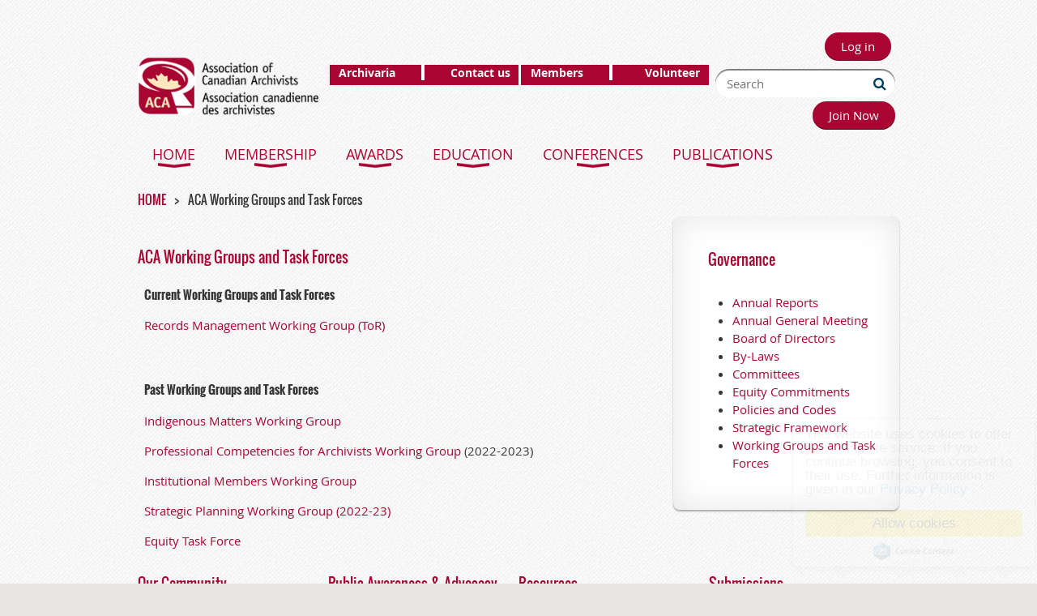

--- FILE ---
content_type: text/html; charset=utf-8
request_url: https://www.archivists.ca/ACA-Working-Groups-and-Task-Forces
body_size: 11847
content:
<!DOCTYPE html>
<!--[if lt IE 7 ]><html lang="en" class="no-js ie6 "><![endif]-->
<!--[if IE 7 ]><html lang="en" class="no-js ie7 "> <![endif]-->
<!--[if IE 8 ]><html lang="en" class="no-js ie8 "> <![endif]-->
<!--[if IE 9 ]><html lang="en" class="no-js ie9 "><![endif]-->
<!--[if (gt IE 9)|!(IE)]><!--><html lang="en" class="no-js "> <!--<![endif]-->
  <head id="Head1">
		<link rel="stylesheet" type="text/css" href="https://kit-pro.fontawesome.com/releases/latest/css/pro.min.css" />
<meta name="viewport" content="width=device-width, initial-scale=1.0">
<link href="https://sf.wildapricot.org/BuiltTheme/bookshelf_science_fiction.v3.0/current/f129a0c8/Styles/combined.css" rel="stylesheet" type="text/css" /><link href="https://www.archivists.ca/resources/theme/customStyles.css?t=637593554870080000" rel="stylesheet" type="text/css" /><link href="https://www.archivists.ca/resources/theme/user.css?t=638472326180000000" rel="stylesheet" type="text/css" /><link href="https://live-sf.wildapricot.org/WebUI/built9.12.1-8e232c8/scripts/public/react/index-84b33b4.css" rel="stylesheet" type="text/css" /><link href="https://live-sf.wildapricot.org/WebUI/built9.12.1-8e232c8/css/shared/ui/shared-ui-compiled.css" rel="stylesheet" type="text/css" /><script type="text/javascript" language="javascript" id="idJavaScriptEnvironment">var bonaPage_BuildVer='9.12.1-8e232c8';
var bonaPage_AdminBackendUrl = '/admin/';
var bonaPage_StatRes='https://live-sf.wildapricot.org/WebUI/';
var bonaPage_InternalPageType = { isUndefinedPage : false,isWebPage : true,isAdminPage : false,isDialogPage : false,isSystemPage : false,isErrorPage : false,isError404Page : false };
var bonaPage_PageView = { isAnonymousView : true,isMemberView : false,isAdminView : false };
var WidgetMode = 0;
var bonaPage_IsUserAnonymous = true;
var bonaPage_ThemeVer='f129a0c8638472326180000000637593554870080000'; var bonaPage_ThemeId = 'bookshelf_science_fiction.v3.0'; var bonaPage_ThemeVersion = '3.0';
var bonaPage_id='18761'; version_id='';
if (bonaPage_InternalPageType && (bonaPage_InternalPageType.isSystemPage || bonaPage_InternalPageType.isWebPage) && window.self !== window.top) { var success = true; try { var tmp = top.location.href; if (!tmp) { top.location = self.location; } } catch (err) { try { if (self != top) { top.location = self.location; } } catch (err) { try { if (self != top) { top = self; } success = false; } catch (err) { success = false; } } success = false; } if (!success) { window.onload = function() { document.open('text/html', 'replace'); document.write('<ht'+'ml><he'+'ad></he'+'ad><bo'+'dy><h1>Wrong document context!</h1></bo'+'dy></ht'+'ml>'); document.close(); } } }
try { function waMetricsGlobalHandler(args) { if (WA.topWindow.waMetricsOuterGlobalHandler && typeof(WA.topWindow.waMetricsOuterGlobalHandler) === 'function') { WA.topWindow.waMetricsOuterGlobalHandler(args); }}} catch(err) {}
 try { if (parent && parent.BonaPage) parent.BonaPage.implementBonaPage(window); } catch (err) { }
try { document.write('<style type="text/css"> .WaHideIfJSEnabled, .HideIfJSEnabled { display: none; } </style>'); } catch(err) {}
var bonaPage_WebPackRootPath = 'https://live-sf.wildapricot.org/WebUI/built9.12.1-8e232c8/scripts/public/react/';</script><script type="text/javascript" language="javascript" src="https://live-sf.wildapricot.org/WebUI/built9.12.1-8e232c8/scripts/shared/bonapagetop/bonapagetop-compiled.js" id="idBonaPageTop"></script><script type="text/javascript" language="javascript" src="https://live-sf.wildapricot.org/WebUI/built9.12.1-8e232c8/scripts/public/react/index-84b33b4.js" id="ReactPublicJs"></script><script type="text/javascript" language="javascript" src="https://live-sf.wildapricot.org/WebUI/built9.12.1-8e232c8/scripts/shared/ui/shared-ui-compiled.js" id="idSharedJs"></script><script type="text/javascript" language="javascript" src="https://live-sf.wildapricot.org/WebUI/built9.12.1-8e232c8/General.js" id=""></script><script type="text/javascript" language="javascript" src="https://sf.wildapricot.org/BuiltTheme/bookshelf_science_fiction.v3.0/current/f129a0c8/Scripts/combined.js" id=""></script><title>Association of Canadian Archivists - ACA Working Groups and Task Forces</title>
<meta name="Keywords" content="Canada, archiving, professional trade association, archivists, archives"/><meta name="Description" content="Association of Canadian Archivists" /><script defer data-domain="archivists.ca" src="https://plausible.io/js/script.js"></script>
<link rel="apple-touch-icon" sizes="180x180" href="/resources/Theme/Favicons/apple-touch-icon.png">
<link rel="manifest" href="/resources/Theme/Favicons/site.manifest">
<link rel="mask-icon" href="/resources/Theme/Favicons/safari-pinned-tab.svg" color="#a80532">
<meta name="apple-mobile-web-app-title" content="Association of Canadian Archivists">
<meta name="application-name" content="ACA">
<meta name="msapplication-TileColor" content="#a80532">
<meta name="msapplication-config" content="/resources/Theme/Favicons/browserconfig.xml">
<meta name="theme-color" content="#a80532">
<link rel="icon" type="image/x-icon" sizes="32x32" href="/resources/Theme/Favicons/favicon32x32.ico" />
<link rel="icon" type="image/png" sizes="16x16" href="/resources/Theme/Favicons/favicon-16x16.png">
<link rel="shortcut icon" href="/resources/Theme/Favicons/favicon32x32.ico" />
<!-- OpenGraph tags for Facebook -->
<meta property="og:image" content="/resources/Theme/Favicons/android-chrome-192x192.png" />
<meta property="og:type" content="website" />
<meta property="og:description" content="ORG description" />
<meta property="og:locale" content="en_CA" />
<!-- OpenGraph tags for Twitter -->
<meta name="twitter:card" content="summary_large_image"></meta>
<meta name="twitter:site" content="@ORG" />
<meta name="twitter:creator" content="@ORG" />
<meta name="google-site-verification" content="7AlTSzLLB7ILUhI4qxipiV1AVqt0rVUbcNtHnbmEA08" /><meta name="apple-itunes-app" content="app-id=1220348450, app-argument="><link rel="search" type="application/opensearchdescription+xml" title="www.archivists.ca" href="/opensearch.ashx" /></head>
  <body id="PAGEID_18761" class="publicContentView LayoutMain">
<div class="mLayout layoutMain state1" id="mLayout">

<script type="text/javascript">
/*
var layoutState = document.getElementById('mLayout');
var rsStateWidth1 = 960;
var rsStateWidth2 = 600;
var rsStateWidth3 = 320;

function SetStateLayout()
{
	var bodyWidth = BonaPage.getInnerWidth();

	layoutState.className = layoutState.className.replace(/\s?state\d+/g,"");

	if( bodyWidth >= rsStateWidth1 )
		layoutState.className += ' state1';
	if( bodyWidth >= rsStateWidth2 && bodyWidth < rsStateWidth1 )
		layoutState.className += ' state2';
	if( bodyWidth < rsStateWidth2 )
		layoutState.className += ' state3';

	// message
	if( !document.getElementById('textWidth') )
	{
		var firstEl = layoutState.getElementsByTagName('div')[0];
		var newDivElem = document.createElement('div');
		newDivElem.id = 'textWidth';
		layoutState.insertBefore(newDivElem, firstEl);
	}
	document.getElementById('textWidth').innerHTML = 'bodyWidth: ' + bodyWidth;
}


jq$(function(){

	SetStateLayout();

	if (window.addEventListener)
	{
		window.addEventListener('resize', function() { SetStateLayout(); }, false);
		window.addEventListener("orientationchange", function() { SetStateLayout(); }, false);
	}

});*/

</script> <!-- header zone -->
		<div class="zoneHeader1">
			<div class="container_12">
				<div class="s1_grid_12 s2_grid_12 s3_grid_12">
<div id="id_Header" data-componentId="Header" class="WaPlaceHolder WaPlaceHolderHeader" style=""><div style=""><div id="id_tVdxIjX" class="WaGadgetFirst WaGadgetCustomHTML  gadgetStyleNone" style="" data-componentId="tVdxIjX" ><div class="gadgetStyleBody " style=""  data-areaHeight="auto">
<div id="textmanager_overlay"></div></div>
</div><div id="id_p4gsxhU" class="WaGadget WaGadgetLoginButton  gadgetStyleNone" style="margin-right:10px;" data-componentId="p4gsxhU" ><div class="alignRight">
  <div class="loginBoxLinkContainer">
    <a class="loginBoxLinkButton" href="https://www.archivists.ca/Sys/Login">Log in</a>
  </div>
  </div>
</div><div id="id_K3Puccr" data-componentId="K3Puccr" class="WaLayoutContainer" style="margin-top:-25px;background-color:transparent;"><table cellspacing="0" cellpadding="0" class="WaLayoutTable" style=""><tr data-componentId="K3Puccr_row" class="WaLayoutRow"><td id="id_FBiZAOZ" data-componentId="FBiZAOZ" class="WaLayoutItem" style="width:25%;"><div id="id_FJKlyu4" class="WaLayoutPlaceHolder placeHolderContainer" data-componentId="FJKlyu4" style=""><div style=""><div id="id_LoAdufG" class="WaGadgetOnly WaGadgetContent  gadgetStyleNone" style="margin-bottom:-20px;background-color:transparent;" data-componentId="LoAdufG" ><div class="gadgetStyleBody gadgetContentEditableArea" style="padding-right:10px;" data-editableArea="0" data-areaHeight="auto">
<a href="/"><img title="" alt="" src="/resources/Pictures/Logos/archivists-logo.png" border="0"></a><p>&nbsp;</p></div>
</div></div></div></td><td style="width:3px;" data-componentId="FBiZAOZ_separator" class="WaLayoutSeparator"><div style="width: inherit;"></div></td><td id="id_GTHRwMy" data-componentId="GTHRwMy" class="WaLayoutItem" style="width:25%;"><div id="id_qxBPpk7" class="WaLayoutPlaceHolder placeHolderContainer" data-componentId="qxBPpk7" style=""><div style=""><div id="id_eN7stFO" class="WaGadgetOnly WaGadgetContent  gadgetStyleNone" style="margin-top:10px;margin-bottom:-10px;background-color:#A80532;height:25px;" data-componentId="eN7stFO" ><div class="gadgetStyleBody gadgetContentEditableArea" style="padding-right:5px;padding-left:5px;" data-editableArea="0" data-areaHeight="auto">
<table class="contStyleExcSimpleTable" style="border: 0px solid rgb(153, 153, 153); border-collapse: collapse;" watable="1" width="100%" cellspacing="0" cellpadding="0">
  <tbody>
    <tr>
      <td style="border: 0px solid rgb(153, 153, 153); font-size: 14px; font-weight: 700; vertical-align: baseline;" valign="middle" align="center"><a href="/archivaria"><font style="font-size: 14px;" color="#7A0026"><font color="#FFFFFF">Archivaria</font>&nbsp;</font></a>&nbsp;<font color="#FFFFFF">&nbsp; &nbsp; &nbsp; <span style="background-color: rgb(255, 255, 255);"><span style="">&nbsp;</span></span></font> <font color="#FFFFFF">&nbsp; &nbsp; &nbsp; &nbsp;<a href="/Contact-the-ACA"><font color="#ffffff">Contact us</font></a></font></td>
    </tr>
  </tbody>
</table><br></div>
<script type="text/javascript">if (window.WA) { new WaContentGadgetResizer({ id: 'id_eN7stFO' }); }</script>
</div></div></div></td><td style="width:3px;" data-componentId="GTHRwMy_separator" class="WaLayoutSeparator"><div style="width: inherit;"></div></td><td id="id_bRb9NDP" data-componentId="bRb9NDP" class="WaLayoutItem" style="width:25%;"><div id="id_hEav3pO" class="WaLayoutPlaceHolder placeHolderContainer" data-componentId="hEav3pO" style=""><div style=""><div id="id_VEVputZ" class="WaGadgetOnly WaGadgetContent  gadgetStyleNone" style="margin-top:10px;margin-bottom:-10px;background-color:#A80532;height:25px;" data-componentId="VEVputZ" ><div class="gadgetStyleBody gadgetContentEditableArea" style="padding-right:5px;padding-left:5px;" data-editableArea="0" data-areaHeight="auto">
<table class="contStyleExcSimpleTable" style="border: 0px solid rgb(153, 153, 153); border-collapse: collapse;" watable="1" width="100%" cellspacing="0" cellpadding="0">
  <tbody>
    <tr>
      <td style="border: 0px solid rgb(153, 153, 153); font-size: 14px; font-weight: 700; vertical-align: baseline;" valign="middle" align="center"><a href="/Members"><font color="#FFFFFF">Members</font></a><font color="#FFFFFF">&nbsp; &nbsp; &nbsp; &nbsp; <span style="background-color: rgb(255, 255, 255);"><span style="">&nbsp;</span></span></font> <font color="#FFFFFF">&nbsp; &nbsp; &nbsp; &nbsp; &nbsp;<a href="/ACA-Volunteer-Form"><font color="#ffffff">Volunteer</font></a></font></td>
    </tr>
  </tbody>
</table><br></div>
<script type="text/javascript">if (window.WA) { new WaContentGadgetResizer({ id: 'id_VEVputZ' }); }</script>
</div></div></div></td><td style="width:3px;" data-componentId="bRb9NDP_separator" class="WaLayoutSeparator"><div style="width: inherit;"></div></td><td id="id_QAMdTKU" data-componentId="QAMdTKU" class="WaLayoutItem" style="width:25%;"><div id="id_AfJ15Ug" class="WaLayoutPlaceHolder placeHolderContainer" data-componentId="AfJ15Ug" style=""><div style=""><div id="id_klIz6bT" class="WaGadgetFirst WaGadgetSiteSearch  gadgetStyleNone" style="margin-top:15px;margin-right:5px;margin-bottom:15px;margin-left:5px;" data-componentId="klIz6bT" ><div class="gadgetStyleBody " style=""  data-areaHeight="auto">
<div class="searchBoxOuter alignCenter">
	<div class="searchBox">
<form method="post" action="https://www.archivists.ca/Sys/Search" id="id_klIz6bT_form" class="generalSearchBox"  data-disableInAdminMode="true">
<span class="searchBoxFieldContainer"><input class="searchBoxField" type="text" name="searchString" id="idid_klIz6bT_searchBox" value="" maxlength="300" autocomplete="off"  placeholder="Search"></span>
<div class="autoSuggestionBox" id="idid_klIz6bT_resultDiv"></div>
</form></div>
	</div>
	<script type="text/javascript">
		(function(){

			function init()
			{
				var model = {};
				model.gadgetId = 'idid_klIz6bT';
				model.searchBoxId = 'idid_klIz6bT_searchBox';
				model.resultDivId = 'idid_klIz6bT_resultDiv';
				model.selectedTypes = '31';
				model.searchTemplate = 'https://www.archivists.ca/Sys/Search?q={0}&types={1}&page={2}';
				model.searchActionUrl = '/Sys/Search/DoSearch';
				model.GoToSearchPageTextTemplate = 'Search for &#39;{0}&#39;';
				model.autoSuggest = true;
				var WASiteSearch = new WASiteSearchGadget(model);
			}

			jq$(document).ready(init);
		}) ();
	</script>
</div>
</div><div id="id_l8B6MuQ" class="WaGadgetLast WaGadgetContent  gadgetStyleNone" style="margin-top:-10px;" data-componentId="l8B6MuQ" ><div class="gadgetStyleBody gadgetContentEditableArea" style="padding-right:5px;" data-editableArea="0" data-areaHeight="auto">
<div align="right">
  <a class="stylizedButton buttonStyle001" href="/Join-Now">Join Now</a>
</div></div>
</div></div></div></td></tr></table> </div><div id="id_rECNr9Z" class="WaGadget WaGadgetMenuHorizontal  menuStyle003" style="margin-top:-25px;" data-componentId="rECNr9Z" ><div class="menuBackground"></div>
<div class="menuInner">
	<ul class="firstLevel">
<li class=" dir">
	<div class="item">
		<a href="https://www.archivists.ca/" title="HOME"><span>HOME</span></a>
<ul class="secondLevel">
<li class=" ">
	<div class="item">
		<a href="https://www.archivists.ca/Welcome-to-ACA" title="Welcome to ACA"><span>Welcome to ACA</span></a>
</div>
</li>
	
<li class=" ">
	<div class="item">
		<a href="https://www.archivists.ca/ACA_strategic_framework_2023-2026" title="ACA Strategic Framework 2023-2026"><span>ACA Strategic Framework 2023-2026</span></a>
</div>
</li>
	
<li class=" ">
	<div class="item">
		<a href="https://www.archivists.ca/ACA-Competency-Framework" title="ACA Competency Framework"><span>ACA Competency Framework</span></a>
</div>
</li>
	
<li class=" ">
	<div class="item">
		<a href="https://www.archivists.ca/History" title="History"><span>History</span></a>
</div>
</li>
	
<li class=" dir">
	<div class="item">
		<a href="https://www.archivists.ca/ACA-Board-of-Directors" title="Board of Directors"><span>Board of Directors</span></a>
<ul class="secondLevel">
<li class=" ">
	<div class="item">
		<a href="https://www.archivists.ca/Board-Of-Directors/Position-Descriptions" title="Board of Directors Position Descriptions"><span>Board of Directors Position Descriptions</span></a>
</div>
</li>
	
<li class=" ">
	<div class="item">
		<a href="https://www.archivists.ca/Past-Boards-of-Directors" title="Past Boards of Directors"><span>Past Boards of Directors</span></a>
</div>
</li>
	
</ul>
</div>
</li>
	
<li class=" dir">
	<div class="item">
		<a href="https://www.archivists.ca/Governance" title="Governance"><span>Governance</span></a>
<ul class="secondLevel">
<li class=" ">
	<div class="item">
		<a href="https://www.archivists.ca/Annual-General-Meeting" title="Annual General Meeting"><span>Annual General Meeting</span></a>
</div>
</li>
	
<li class=" ">
	<div class="item">
		<a href="https://www.archivists.ca/Equity" title="Equity Commitments"><span>Equity Commitments</span></a>
</div>
</li>
	
<li class=" ">
	<div class="item">
		<a href="https://www.archivists.ca/Board-of-Directors/Policy-on-Nominations-and-Elections" title="Policy on Nominations and Elections"><span>Policy on Nominations and Elections</span></a>
</div>
</li>
	
<li class=" ">
	<div class="item">
		<a href="https://www.archivists.ca/Code-of-Ethics-and-Professional-Conduct" title="Code of Ethics and Professional Conduct"><span>Code of Ethics and Professional Conduct</span></a>
</div>
</li>
	
<li class=" ">
	<div class="item">
		<a href="https://www.archivists.ca/Truth-and-Reconciliation" title="Truth and Reconciliation"><span>Truth and Reconciliation</span></a>
</div>
</li>
	
<li class=" ">
	<div class="item">
		<a href="https://www.archivists.ca/TRC-at-the-ACA" title="TRC @ the ACA Conference"><span>TRC @ the ACA Conference</span></a>
</div>
</li>
	
</ul>
</div>
</li>
	
<li class=" dir">
	<div class="item">
		<a href="https://www.archivists.ca/ACA-Committees" title="ACA Committees"><span>ACA Committees</span></a>
<ul class="secondLevel">
<li class=" ">
	<div class="item">
		<a href="https://www.archivists.ca/ACA-Conference-Planning-Committee" title="Conference Planning Committee"><span>Conference Planning Committee</span></a>
</div>
</li>
	
<li class=" ">
	<div class="item">
		<a href="https://www.archivists.ca/Communications-Committee" title="Communications Committee"><span>Communications Committee</span></a>
</div>
</li>
	
<li class=" ">
	<div class="item">
		<a href="https://www.archivists.ca/Finance-Committee" title="Financial Review Committee"><span>Financial Review Committee</span></a>
</div>
</li>
	
<li class=" ">
	<div class="item">
		<a href="https://www.archivists.ca/Governance-Committee" title="Governance Committee"><span>Governance Committee</span></a>
</div>
</li>
	
<li class=" ">
	<div class="item">
		<a href="https://www.archivists.ca/Indigenous-Matters-Committee" title="Indigenous Matters Committee"><span>Indigenous Matters Committee</span></a>
</div>
</li>
	
<li class=" ">
	<div class="item">
		<a href="https://www.archivists.ca/Membership-Committee" title="Membership Committee"><span>Membership Committee</span></a>
</div>
</li>
	
<li class=" ">
	<div class="item">
		<a href="https://www.archivists.ca/Nominations-Awards-Committee" title="Nominations and Awards Committee"><span>Nominations and Awards Committee</span></a>
</div>
</li>
	
<li class=" ">
	<div class="item">
		<a href="https://www.archivists.ca/Professional-Development-Committee" title="Professional Development Committee"><span>Professional Development Committee</span></a>
</div>
</li>
	
<li class=" dir">
	<div class="item">
		<a href="https://www.archivists.ca/Public-Awareness-Advocacy-Committee" title="Public Awareness &amp; Advocacy Committee"><span>Public Awareness &amp; Advocacy Committee</span></a>
<ul class="secondLevel">
<li class=" ">
	<div class="item">
		<a href="https://www.archivists.ca/ACA-Awareness-and-Advocacy-Resource-List" title="Awareness and Advocacy Resource List"><span>Awareness and Advocacy Resource List</span></a>
</div>
</li>
	
</ul>
</div>
</li>
	
</ul>
</div>
</li>
	
<li class=" dir">
	<div class="item">
		<a href="https://www.archivists.ca/ACA-Foundation" title="ACA Foundation"><span>ACA Foundation</span></a>
<ul class="secondLevel">
<li class=" ">
	<div class="item">
		<a href="https://www.archivists.ca/Ancestry-Continuing-Education-Award" title="Ancestry Continuing Education Award"><span>Ancestry Continuing Education Award</span></a>
</div>
</li>
	
</ul>
</div>
</li>
	
<li class="sel dir">
	<div class="item">
		<a href="https://www.archivists.ca/ACA-Working-Groups-and-Task-Forces" title="ACA Working Groups and Task Forces"><span>ACA Working Groups and Task Forces</span></a>
<ul class="secondLevel">
<li class=" ">
	<div class="item">
		<a href="https://www.archivists.ca/Indigenous-Matters-Working-Group" title="Indigenous Matters Working Group"><span>Indigenous Matters Working Group</span></a>
</div>
</li>
	
<li class=" ">
	<div class="item">
		<a href="https://www.archivists.ca/ACA-PCAW" title="Professional Competencies for Archivists Working Group"><span>Professional Competencies for Archivists Working Group</span></a>
</div>
</li>
	
<li class=" ">
	<div class="item">
		<a href="https://www.archivists.ca/Records-Management-Working-Group" title="Records Management Working Group"><span>Records Management Working Group</span></a>
</div>
</li>
	
</ul>
</div>
</li>
	
<li class=" ">
	<div class="item">
		<a href="https://www.archivists.ca/calendar" title="ACA Calendar of Activities and Events"><span>ACA Calendar of Activities and Events</span></a>
</div>
</li>
	
</ul>
</div>
</li>
	
<li class=" dir">
	<div class="item">
		<a href="https://www.archivists.ca/Membership" title="MEMBERSHIP"><span>MEMBERSHIP</span></a>
<ul class="secondLevel">
<li class=" ">
	<div class="item">
		<a href="https://www.archivists.ca/Join-Now" title="Join"><span>Join</span></a>
</div>
</li>
	
<li class=" ">
	<div class="item">
		<a href="https://www.archivists.ca/Membership-Benefits" title="Membership Benefits"><span>Membership Benefits</span></a>
</div>
</li>
	
<li class=" ">
	<div class="item">
		<a href="https://www.archivists.ca/2026-Early-Bird-Renewal-Campaign" title="2026 Early Bird Renewal Campaign"><span>2026 Early Bird Renewal Campaign</span></a>
</div>
</li>
	
<li class=" ">
	<div class="item">
		<a href="https://www.archivists.ca/Membership-Categories" title="Membership Categories"><span>Membership Categories</span></a>
</div>
</li>
	
<li class=" dir">
	<div class="item">
		<a href="https://www.archivists.ca/Mentorship" title="Mentorship Program"><span>Mentorship Program</span></a>
<ul class="secondLevel">
<li class=" ">
	<div class="item">
		<a href="https://www.archivists.ca/Mentee-Application" title="Mentee Application"><span>Mentee Application</span></a>
</div>
</li>
	
<li class=" ">
	<div class="item">
		<a href="https://www.archivists.ca/Mentor-Application" title="Mentor Application"><span>Mentor Application</span></a>
</div>
</li>
	
</ul>
</div>
</li>
	
<li class=" ">
	<div class="item">
		<a href="https://www.archivists.ca/Student-Chapters" title="Student Chapters"><span>Student Chapters</span></a>
</div>
</li>
	
<li class=" ">
	<div class="item">
		<a href="https://www.archivists.ca/Special-Interest-Sections" title="Special Interest Sections"><span>Special Interest Sections</span></a>
</div>
</li>
	
</ul>
</div>
</li>
	
<li class=" dir">
	<div class="item">
		<a href="https://www.archivists.ca/Awards" title="AWARDS"><span>AWARDS</span></a>
<ul class="secondLevel">
<li class=" ">
	<div class="item">
		<a href="https://www.archivists.ca/ACA-Fellows-and-Nominating-a-Member-Info" title="ACA Fellows"><span>ACA Fellows</span></a>
</div>
</li>
	
<li class=" ">
	<div class="item">
		<a href="https://www.archivists.ca/Honours-and-Awards/Honorary-Archivist" title="Honorary Archivist Award"><span>Honorary Archivist Award</span></a>
</div>
</li>
	
<li class=" ">
	<div class="item">
		<a href="https://www.archivists.ca/Honours-and-Awards/Outreach-and-Advocacy" title="Larry Dohey Award"><span>Larry Dohey Award</span></a>
</div>
</li>
	
<li class=" ">
	<div class="item">
		<a href="https://www.archivists.ca/Honours-and-Awards/Membership-Recognition" title="Membership Recognition Award"><span>Membership Recognition Award</span></a>
</div>
</li>
	
<li class=" ">
	<div class="item">
		<a href="https://www.archivists.ca/Honours-and-Awards/New-Professional" title="New Professional Award"><span>New Professional Award</span></a>
</div>
</li>
	
</ul>
</div>
</li>
	
<li class=" dir">
	<div class="item">
		<a href="https://www.archivists.ca/Professional-Development" title="EDUCATION"><span>EDUCATION</span></a>
<ul class="secondLevel">
<li class=" dir">
	<div class="item">
		<a href="https://www.archivists.ca/ACA-Workshops" title="ACA Workshops"><span>ACA Workshops</span></a>
<ul class="secondLevel">
<li class=" ">
	<div class="item">
		<a href="https://www.archivists.ca/Workshop-Proposals" title="Call for Workshop Proposals"><span>Call for Workshop Proposals</span></a>
</div>
</li>
	
</ul>
</div>
</li>
	
<li class=" ">
	<div class="item">
		<a href="https://www.archivists.ca/Archival-Training-Programs" title="Archival Training Programs"><span>Archival Training Programs</span></a>
</div>
</li>
	
<li class=" ">
	<div class="item">
		<a href="https://www.archivists.ca/What-Are-Archives" title="What Are Archives?"><span>What Are Archives?</span></a>
</div>
</li>
	
<li class=" ">
	<div class="item">
		<a href="https://www.archivists.ca/Archival-Organizations-Directory" title="Archival Organizations Directory"><span>Archival Organizations Directory</span></a>
</div>
</li>
	
<li class=" dir">
	<div class="item">
		<a href="https://www.archivists.ca/Job-Opportunities" title="Job Opportunities"><span>Job Opportunities</span></a>
<ul class="secondLevel">
<li class=" ">
	<div class="item">
		<a href="https://www.archivists.ca/Submit-Job-Postings" title="Submit Job Postings"><span>Submit Job Postings</span></a>
</div>
</li>
	
</ul>
</div>
</li>
	
<li class=" ">
	<div class="item">
		<a href="https://www.archivists.ca/Trauma-Informed-Archives-Resource-List" title="Trauma Informed Archives Resource List"><span>Trauma Informed Archives Resource List</span></a>
</div>
</li>
	
<li class=" ">
	<div class="item">
		<a href="https://www.archivists.ca/Reconciliation-Framework" title="Reconciliation Framework"><span>Reconciliation Framework</span></a>
</div>
</li>
	
<li class=" ">
	<div class="item">
		<a href="https://www.archivists.ca/ACA-Indigenous-Matters-Working-Group-Assessment-and-Recommendations-Final-Report-&amp;-Resource-Guide-2024" title="ACA Indigenous Matters Working Group Assessment and Recommendations Final Report &amp; Resource Guide 20"><span>ACA Indigenous Matters Working Group Assessment and Recommendations Final Report &amp; Resource Guide 20</span></a>
</div>
</li>
	
</ul>
</div>
</li>
	
<li class=" dir">
	<div class="item">
		<a href="https://www.archivists.ca/Annual-Conferences" title="CONFERENCES"><span>CONFERENCES</span></a>
<ul class="secondLevel">
<li class=" ">
	<div class="item">
		<a href="https://www.archivists.ca/Conference-Committee-and-Teams" title="Conference Committee and Teams"><span>Conference Committee and Teams</span></a>
</div>
</li>
	
<li class=" ">
	<div class="item">
		<a href="https://www.archivists.ca/Future-Conferences" title="Future Conferences"><span>Future Conferences</span></a>
</div>
</li>
	
<li class=" ">
	<div class="item">
		<a href="https://www.archivists.ca/ACA-Past-Conferences" title="Past Conferences"><span>Past Conferences</span></a>
</div>
</li>
	
<li class=" ">
	<div class="item">
		<a href="https://www.archivists.ca/page-18932" title="2026 Conference Call for Submissions"><span>2026 Conference Call for Submissions</span></a>
</div>
</li>
	
</ul>
</div>
</li>
	
<li class=" dir">
	<div class="item">
		<a href="https://www.archivists.ca/Publications" title="PUBLICATIONS"><span>PUBLICATIONS</span></a>
<ul class="secondLevel">
<li class=" ">
	<div class="item">
		<a href="https://www.archivists.ca/archivaria" title="Archivaria"><span>Archivaria</span></a>
</div>
</li>
	
<li class=" dir">
	<div class="item">
		<a href="https://www.archivists.ca/Blog" title="In the Field - The ACA Blog"><span>In the Field - The ACA Blog</span></a>
<ul class="secondLevel">
<li class=" ">
	<div class="item">
		<a href="https://www.archivists.ca/Blog-Submission-Form" title="Blog Submission Form"><span>Blog Submission Form</span></a>
</div>
</li>
	
</ul>
</div>
</li>
	
<li class=" ">
	<div class="item">
		<a href="https://www.archivists.ca/Scope-and-Content-Monthly-ACA-Newsletter" title="Scope and Content: Monthly ACA Newsletter"><span>Scope and Content: Monthly ACA Newsletter</span></a>
</div>
</li>
	
<li class=" ">
	<div class="item">
		<a href="https://www.archivists.ca/ACA-Books-Guides" title="ACA Books &amp; Guides"><span>ACA Books &amp; Guides</span></a>
</div>
</li>
	
<li class=" ">
	<div class="item">
		<a href="https://www.archivists.ca/The-Bulletin-Annual-Reports" title="The Bulletin"><span>The Bulletin</span></a>
</div>
</li>
	
<li class=" ">
	<div class="item">
		<a href="https://www.archivists.ca/ACA-Past-Announcements" title="ACA Past Announcements"><span>ACA Past Announcements</span></a>
</div>
</li>
	
</ul>
</div>
</li>
	
</ul>
</div>

<script type="text/javascript">
	jq$(function()
	{
		var gadgetHorMenu = jq$('#id_rECNr9Z'),
			gadgetHorMenuContainer = gadgetHorMenu.find('.menuInner'),
			firstLevelMenu = gadgetHorMenu.find('ul.firstLevel'),
			holderInitialMenu = firstLevelMenu.children(),
			outsideItems = null,
			phantomElement = '<li class="phantom"><div class="item"><a href="#"><span>&#x2261;</span></a><ul class="secondLevel"></ul></div></li>',
			placeHolder = gadgetHorMenu.parents('.WaLayoutPlaceHolder'),
			placeHolderId = placeHolder && placeHolder.attr('data-componentId'),
			mobileState = false,
			rsStateWidth2 = 617,
			isTouchSupported = !!(('ontouchstart' in window) || (window.DocumentTouch && document instanceof DocumentTouch) || (navigator.msPointerEnabled && navigator.msMaxTouchPoints));


		function resizeMenu()
		{
			var i,
				len,
				fitMenuWidth = 0,
				menuItemPhantomWidth = 80;

			// background track
			gadgetHorMenu.find('.menuBackground').css(
			{
				'width': jq$('body').width(),
				'left': ( ( jq$('body').width() - gadgetHorMenu.width() ) * -0.5 )
			});

			firstLevelMenu.html( holderInitialMenu).removeClass('adapted').css({ width: 'auto' }); // restore initial menu

			if( !gadgetHorMenuContainer.find('.menuButton').size() )
			{
				gadgetHorMenuContainer.prepend('<div class="menuButton"></div>');

				gadgetHorMenuContainer.find('.menuButton').on("click",function()
				{
					gadgetHorMenuContainer.find('ul.firstLevel').toggle();
					return false;
				});

				jq$('body').on("click",function()
				{
					if( mobileState )
						gadgetHorMenuContainer.find('ul.firstLevel').hide();
				});
			}

			// for state 3
			if( jq$(window).width() < rsStateWidth2 && mobileState == false )
			{
				gadgetHorMenuContainer.find('ul.firstLevel').attr('style','');
				mobileState = true;

				return false;
			}

			if( jq$(window).width() >= rsStateWidth2 )
			{
				gadgetHorMenuContainer.find('ul.firstLevel').attr('style','');
				mobileState = false;
			}


			if( firstLevelMenu.width() > gadgetHorMenuContainer.width() ) // if menu oversize
			{
				menuItemPhantomWidth = firstLevelMenu.addClass('adapted').append( phantomElement).children('.phantom').width();

				for( i = 0, len = holderInitialMenu.size(); i <= len; i++ )
				{
					fitMenuWidth += jq$( holderInitialMenu.get(i) ).width();

					if( fitMenuWidth + menuItemPhantomWidth > gadgetHorMenuContainer.width() )
					{
						outsideItems = firstLevelMenu.children(':gt('+(i-1)+'):not(.phantom)').remove();
						firstLevelMenu.find('.phantom > .item > ul').append( outsideItems);
						break;
					}
				}
				gadgetHorMenu.find('.phantom > .item > a').click(function(){ return false; });
			}

			disableFirstTouch();

			firstLevelMenu.css( 'width', '' ); // restore initial menu width
			firstLevelMenu.children().removeClass('last-child').eq(-1).addClass('last-child'); // add last-child mark
		}

		resizeMenu();

		jq$(window).resize(function()
		{
			resizeMenu();
		});

		function onLayoutColumnResized(sender, args)
		{
			args = args || {};

			if (placeHolderId && (placeHolderId == args.leftColPlaceHolderId || placeHolderId == args.rightColPlaceHolderId))
			{
				resizeMenu();
			}
		}

		BonaPage.addPageStateHandler(BonaPage.PAGE_PARSED, function() { WA.Gadgets.LayoutColumnResized.addHandler(onLayoutColumnResized); });
		BonaPage.addPageStateHandler(BonaPage.PAGE_UNLOADED, function() { WA.Gadgets.LayoutColumnResized.removeHandler(onLayoutColumnResized); });

        function disableFirstTouch()
        {
         if (!isTouchSupported) return;

          jq$('#id_rECNr9Z').find('.menuInner li.dir > .item > a').on( 'click', function(event)
          {
            if( !this.touchCounter )
              this.touchCounter = 0;

            if( this.touchCounter >= 1 )
            {
              this.touchCounter = 0;
              return true;
            }
            this.touchCounter++;

            if (!mobileState)
            {
              WA.stopEventDefault(event);
            }
          });

          jq$('#id_rECNr9Z').find('.menuInner li.dir > .item > a').on( 'mouseout', function(event)
          {
            if( !this.touchCounter )
              this.touchCounter = 0;
            this.touchCounter = 0;
          });
        }

        disableFirstTouch();
	});
</script></div><div id="id_SuatLsx" class="WaGadgetLast WaGadgetBreadcrumbs  gadgetStyleNone" style="" data-componentId="SuatLsx" ><div class="gadgetStyleBody " style=""  data-areaHeight="auto">
<ul>
<li><a href="https://www.archivists.ca/">HOME</a></li>
<li class="last">ACA Working Groups and Task Forces</li>
</ul>
</div>
</div></div>
</div></div>
			</div>
		</div>
		<div class="zoneHeader2">
			<div class="container_12">
				<div class="s1_grid_12 s2_grid_12 s3_grid_12">
<div id="id_Header1" data-componentId="Header1" class="WaPlaceHolder WaPlaceHolderHeader1" style=""><div style=""><div id="id_lUUuGwK" data-componentId="lUUuGwK" class="WaLayoutContainerOnly" style=""><table cellspacing="0" cellpadding="0" class="WaLayoutTable" style="height:40px;"><tr data-componentId="lUUuGwK_row" class="WaLayoutRow"><td id="id_reKZ9aV" data-componentId="reKZ9aV" class="WaLayoutItem" style="width:70%;"><div id="id_PArzLFG" class="WaLayoutPlaceHolder placeHolderContainer" data-componentId="PArzLFG" style=""><div style=""><div id="id_26iPpdI" class="WaGadgetFirst WaGadgetContent  gadgetStyleNone" style="" data-componentId="26iPpdI" ><div class="gadgetStyleBody gadgetContentEditableArea" style="" data-editableArea="0" data-areaHeight="auto">
<p><font style="font-size: 24px;" face="Oswald"><font style="font-size: 18px;" color="#a80532">ACA Working Groups and Task Forces</font></font></p></div>
</div><div id="id_hHvJjoi" class="WaGadget WaGadgetContent  gadgetStyleNone" style="margin-left:8px;" data-componentId="hHvJjoi" ><div class="gadgetStyleBody gadgetContentEditableArea" style="" data-editableArea="0" data-areaHeight="auto">
<p><font face="Oswald"><strong>Current Working Groups and Task Forces</strong><br></font></p><p><a href="/resources/Documents/Records%20Management%20Working%20Group%20TOR%202024.pdf" target="_blank">Records Management Working Group (ToR)</a><br></p><p><br></p></div>
</div><div id="id_tXtHKrQ" class="WaGadgetLast WaGadgetContent  gadgetStyleNone" style="margin-left:8px;" data-componentId="tXtHKrQ" ><div class="gadgetStyleBody gadgetContentEditableArea" style="" data-editableArea="0" data-areaHeight="auto">
<p><strong><font face="Oswald">Past Working Groups and Task Forces</font></strong></p><p><a href="/Indigenous-Matters-Working-Group">Indigenous Matters Working Group</a><a href="/ACA-PCAW" target="_blank"><br></a></p><p><a href="/ACA-PCAW" target="_blank">Professional Competencies for Archivists Working Group</a> (2022-2023)<br></p><p><a href="/page-18609">Institutional Members Working Group</a></p><p><a href="/Strategic-Planning-Working-Group">Strategic Planning Working Group&nbsp;(2022-23)</a><br></p><p><a href="/Equity-Task-Force">Equity Task Force</a><br></p></div>
</div></div></div></td><td style="width:10px;" data-componentId="reKZ9aV_separator" class="WaLayoutSeparator"><div style="width: inherit;"></div></td><td id="id_lbocgfv" data-componentId="lbocgfv" class="WaLayoutItem" style="width:30%;"><div id="id_CcvVO58" class="WaLayoutPlaceHolder placeHolderContainer" data-componentId="CcvVO58" style=""><div style=""><div id="id_Nn9tTvi" class="WaGadgetOnly WaGadgetContent  gadgetStyle001" style="margin-top:-30px;" data-componentId="Nn9tTvi" ><div class="gadgetStyleBody gadgetContentEditableArea" style="" data-editableArea="0" data-areaHeight="auto">
<div class="webkit-indent-blockquote" style="font-family: &quot;Open Sans&quot;; font-size: 15px;" dir="ltr" align="left"><ul><p style="margin-top: 1em !important;"><font style="font-size: 18px;" face="Oswald" color="#a80532"><a href="/IASS-Committees">Governanc</a>e</font></p><p style="margin-top: 1em !important; line-height: 12px;"><font style="font-size: 18px;" face="Oswald" color="#a80532"><br></font></p></ul></div><div style="margin-left: 2em; font-size: 15px;"><div align="left"><ul><li><a href="/The-Bulletin-Annual-Reports">Annual Reports</a></li><li><a href="/Annual-General-Meeting">Annual General Meeting</a><br></li><li><a href="/Board-of-Directors">Board of Directors</a></li><li><a href="/resources/Documents/Governance%20and%20Structure/Association%20of%20Canadian%20Archivists%20-%20By-law%20No.%201(60314419.5).pdf" target="_blank">By-Laws</a><br></li><li><a href="/ACA-Committees">Committees</a></li><li><a href="/Equity">Equity Commitments</a></li><li><a href="/Policies-and-Codes">Policies and Codes</a><br></li><li><a href="/ACA_strategic_framework_2023-2026">Strategic&nbsp;Framework</a></li><li><a href="/ACA-Working-Groups-and-Task-Forces">Working Groups and Task Forces</a><br></li></ul></div></div><div align="left">&nbsp;<br></div></div>
</div></div></div></td></tr></table> </div></div>
</div></div>
			</div>
		</div>
		<div class="zoneHeader3">
			<div class="container_12">
				<div class="s1_grid_12 s2_grid_12 s3_grid_12">
</div>
			</div>
		</div>
		<div class="zoneHeader4">
			<div class="container_12">
				<div class="s1_grid_12 s2_grid_12 s3_grid_12">
</div>
			</div>
		</div>
		<!-- /header zone -->

<!-- content zone -->
	<div class="zoneContent">
		<div class="container_12">
			<div class="s1_grid_12 s2_grid_12 s3_grid_12">
<div id="id_Content" data-componentId="Content" class="WaPlaceHolder WaPlaceHolderContent" style=""><div style=""><div id="id_FEzFhNy" data-componentId="FEzFhNy" class="WaLayoutContainerOnly" style=""><table cellspacing="0" cellpadding="0" class="WaLayoutTable" style=""><tr data-componentId="FEzFhNy_row" class="WaLayoutRow"><td id="id_77OwIpI" data-componentId="77OwIpI" class="WaLayoutItem" style="width:25%;"><div id="id_fXTdCtw" class="WaLayoutPlaceHolder placeHolderContainer" data-componentId="fXTdCtw" style=""><div style=""><div id="id_YR35ss5" class="WaGadgetFirst WaGadgetContent  gadgetStyleNone" style="margin-top:-30px;" data-componentId="YR35ss5" ><div class="gadgetStyleBody gadgetContentEditableArea" style="padding-top:25px;padding-bottom:5px;" data-editableArea="0" data-areaHeight="auto">
<p style="line-height: 14px;"><font face="Oswald" color="#a80532"><span style="font-size: 18px;">Our Community<br></span></font></p></div>
</div><div id="id_NK5n3zq" class="WaGadget WaGadgetContent  gadgetStyleNone" style="" data-componentId="NK5n3zq" ><div class="gadgetStyleBody gadgetContentEditableArea" style="" data-editableArea="0" data-areaHeight="auto">
<p><img src="/resources/Pictures/Footer%20Images/Our%20Community%201.jpg" alt="" title="" style="height: 92px;" width="138" height="92" border="0"><br></p></div>
</div><div id="id_lFsAnv6" class="WaGadgetLast WaGadgetCustomMenu  menuStyleNone" style="" data-componentId="lFsAnv6" ><div class="gadgetStyleBody " style=""  data-areaHeight="auto">
<ul class="orientationVertical alignLeft">

<li>
			<a href="Link: /Archival-Organizations-Directory" title="Archival Organizations">Archival Organizations</a>
		</li>
<li>
			<a href="/SIS" title="Special Interest Sections">Special Interest Sections</a>
		</li>
<li>
			<a href="/Student-Chapters" title="Student Chapters">Student Chapters</a>
		</li>
<li>
			<a href="/Our-Stakeholders" title="Stakeholders">Stakeholders</a>
		</li>
<li>
			<a href="/Volunteer" title="Volunteers">Volunteers</a>
		</li>
</ul>

</div>
</div></div></div></td><td style="" data-componentId="77OwIpI_separator" class="WaLayoutSeparator"><div style="width: inherit;"></div></td><td id="id_QSQVwsD" data-componentId="QSQVwsD" class="WaLayoutItem" style="width:25%;"><div id="id_y4par3F" class="WaLayoutPlaceHolder placeHolderContainer" data-componentId="y4par3F" style=""><div style=""><div id="id_zzf6QC1" class="WaGadgetFirst WaGadgetContent  gadgetStyleNone" style="margin-top:-30px;" data-componentId="zzf6QC1" ><div class="gadgetStyleBody gadgetContentEditableArea" style="padding-top:25px;padding-bottom:5px;" data-editableArea="0" data-areaHeight="auto">
<p style="line-height: 14px;"><font style="font-size: 18px;" face="Oswald" color="#a80532">Public Awareness &amp; Advocacy</font><br></p></div>
</div><div id="id_hFmjSNd" class="WaGadget WaGadgetContent  gadgetStyleNone" style="" data-componentId="hFmjSNd" ><div class="gadgetStyleBody gadgetContentEditableArea" style="" data-editableArea="0" data-areaHeight="auto">
<p><img src="/resources/Pictures/Footer%20Images/iStock-674720692.jpg" alt="" title="" style="height: 92px;" width="138" height="92" border="0"><br></p></div>
</div><div id="id_4IptRBC" class="WaGadgetLast WaGadgetCustomMenu  menuStyleNone" style="" data-componentId="4IptRBC" ><div class="gadgetStyleBody " style=""  data-areaHeight="auto">
<ul class="orientationVertical alignLeft">

<li>
			<a href="/Advocacy" title="Advocacy">Advocacy</a>
		</li>
<li>
			<a href="/Equity" title="Equity Commitments">Equity Commitments</a>
		</li>
<li>
			<a href="/What-Are-Archives" title="Public Awareness">Public Awareness</a>
		</li>
<li>
			<a href="/PAAC-Issue-Submissions" title="PAAC - Raise an Issue">PAAC - Raise an Issue</a>
		</li>
<li>
			<a href="/Truth-and-Reconciliation" title="Reconciliation Framework">Reconciliation Framework</a>
		</li>
</ul>

</div>
</div></div></div></td><td style="" data-componentId="QSQVwsD_separator" class="WaLayoutSeparator"><div style="width: inherit;"></div></td><td id="id_B68nwJO" data-componentId="B68nwJO" class="WaLayoutItem" style="width:25%;"><div id="id_qgl8tS9" class="WaLayoutPlaceHolder placeHolderContainer" data-componentId="qgl8tS9" style=""><div style=""><div id="id_pjln9U6" class="WaGadgetFirst WaGadgetContent  gadgetStyleNone" style="margin-top:-30px;" data-componentId="pjln9U6" ><div class="gadgetStyleBody gadgetContentEditableArea" style="padding-top:25px;" data-editableArea="0" data-areaHeight="auto">
<p style="line-height: 14px;"><font style="font-size: 18px;" face="Oswald" color="#a80532">Resources</font><br></p></div>
</div><div id="id_Fv6feCr" class="WaGadget WaGadgetContent  gadgetStyleNone" style="" data-componentId="Fv6feCr" ><div class="gadgetStyleBody gadgetContentEditableArea" style="" data-editableArea="0" data-areaHeight="auto">
<p><img src="/resources/Pictures/Footer%20Images/Resources%202%20iStock-1251666847.jpg" alt="" title="" style="height: 92px;" width="138" height="92" border="0"><br></p></div>
</div><div id="id_H2iHBxa" class="WaGadgetLast WaGadgetCustomMenu  menuStyleNone" style="" data-componentId="H2iHBxa" ><div class="gadgetStyleBody " style=""  data-areaHeight="auto">
<ul class="orientationVertical alignLeft">

<li>
			<a href="/annual-reports" title="Annual Reports">Annual Reports</a>
		</li>
<li>
			<a href="/Bursaries" title="Bursaries / Scholarships">Bursaries / Scholarships</a>
		</li>
<li>
			<a href="/ACA-Books-Guides" title="Guides and Books">Guides and Books</a>
		</li>
<li>
			<a href="/historical-documents" title="Historical Documents">Historical Documents</a>
		</li>
<li>
			<a href="Past Conferences" title="Past Conferences">Past Conferences</a>
		</li>
</ul>

</div>
</div></div></div></td><td style="" data-componentId="B68nwJO_separator" class="WaLayoutSeparator"><div style="width: inherit;"></div></td><td id="id_Rr2vu5J" data-componentId="Rr2vu5J" class="WaLayoutItem" style="width:25%;"><div id="id_vzQ2ZbZ" class="WaLayoutPlaceHolder placeHolderContainer" data-componentId="vzQ2ZbZ" style=""><div style=""><div id="id_Tgc7uEA" class="WaGadgetFirst WaGadgetContent  gadgetStyleNone" style="margin-top:-30px;" data-componentId="Tgc7uEA" ><div class="gadgetStyleBody gadgetContentEditableArea" style="padding-top:25px;padding-bottom:5px;" data-editableArea="0" data-areaHeight="auto">
<p style="line-height: 14px;"><font style="font-size: 18px;" face="Oswald" color="#a80532">Submissions</font><br></p></div>
</div><div id="id_2S2yotG" class="WaGadget WaGadgetContent  gadgetStyleNone" style="" data-componentId="2S2yotG" ><div class="gadgetStyleBody gadgetContentEditableArea" style="" data-editableArea="0" data-areaHeight="auto">
<p><img src="/resources/Pictures/Footer%20Images/iStock-1146311517.jpg" alt="" title="" style="height: 92px;" width="138" height="92" border="0"><br></p></div>
</div><div id="id_fHXtxWO" class="WaGadgetLast WaGadgetCustomMenu  menuStyleNone" style="" data-componentId="fHXtxWO" ><div class="gadgetStyleBody " style=""  data-areaHeight="auto">
<ul class="orientationVertical alignLeft">

<li>
			<a href="/Job-Posting-Submissions" title="Job Postings">Job Postings</a>
		</li>
<li>
			<a href="/Submit-Member-News" title="Member News">Member News</a>
		</li>
<li>
			<a href="/Nomination-Form-Awards " title="Nominations - Awards ">Nominations - Awards </a>
		</li>
<li>
			<a href="/Website-Updates-Form" title="Website Updates">Website Updates</a>
		</li>
<li>
			<a href="/Workshop-Proposals" title="Workshop Proposals">Workshop Proposals</a>
		</li>
</ul>

</div>
</div></div></div></td></tr></table> </div></div>
</div></div>
		</div>
	</div>
	<!-- /content zone -->

<!-- footer zone -->
		<div class="zoneFooter1">
			<div class="container_12">
				<div class="s1_grid_12 s2_grid_12 s3_grid_12">
<div id="id_Footer" data-componentId="Footer" class="WaPlaceHolder WaPlaceHolderFooter" style="background-color:transparent;"><div style=""><div id="id_4Y2C3yp" class="WaGadgetFirst WaGadgetContent  gadgetStyle001" style="background-color:#A80532;height:10px;" data-componentId="4Y2C3yp" ><div class="gadgetStyleBody gadgetContentEditableArea" style="" data-editableArea="0" data-areaHeight="auto">
<p><br></p></div>
<script type="text/javascript">if (window.WA) { new WaContentGadgetResizer({ id: 'id_4Y2C3yp' }); }</script>
</div><div id="id_CVwrMFp" class="WaGadget WaGadgetContent  gadgetStyle001" style="margin-top:-20px;margin-bottom:10px;" data-componentId="CVwrMFp" ><div class="gadgetStyleBody gadgetContentEditableArea" style="" data-editableArea="0" data-areaHeight="auto">
<p style="line-height: 10px;" open="" line-height:="" align="center"><font open="" font-size:="" style="font-size: 14px;" face="Oswald">Contact Us</font></p>

<p style="font-family: &quot;Open Sans&quot;; line-height: 3px;" open="" line-height:="" align="center"><font style="font-size: 12px;">Suite 1912-130 Albert Street&nbsp;&nbsp;</font></p>

<p style="line-height: 3px;" open="" line-height:="" align="center"><font style="font-size: 12px;">Ottawa, Ontario K1P 5G4</font></p>

<p style="font-family: &quot;Open Sans&quot;; line-height: 10px;" align="center"><font><span><font style="font-size: 12px;">Email: aca@archivists.ca</font></span></font></p><p style="font-family: " open="" sans";="" line-height:="" 10px;"="" align="center"><font><span><font style="font-size: 12px;"><font face="Open Sans"><a href="https://archivists_ca.formstack.com/forms/aca_ask_an_archivist"><strong><font style="font-size: 13px;"><img src="[data-uri]" class="WaContentDivider WaContentDivider dividerStyle004" data-wacomponenttype="ContentDivider">ACA Ask an Archivist<img src="[data-uri]" class="WaContentDivider WaContentDivider dividerStyle004" data-wacomponenttype="ContentDivider"></font></strong></a></font></font></span></font></p><p style="font-family:" open="" line-height:="" align="center"><font><span><font style="font-size: 12px;"><em>The ACA office is located on the unceded, unsurrendered Territory of the Anishinaabe Algonquin Nation whose presence here reaches back to time immemorial.</em><br></font></span></font></p>

<p style="font-family:" open="" line-height:="" align="center"><font><span><font style="font-size: 12px;" color="#5E5E5E"><br></font></span></font></p></div>
</div><div id="id_R5e6mM4" class="WaGadget WaGadgetSocialProfile  gadgetDefaultStyle" style="margin-top:-55px;margin-bottom:10px;" data-componentId="R5e6mM4" ><div class="gadgetStyleBody " style=""  data-areaHeight="auto">
<ul class="orientationHorizontal  alignCenter" >


<li>
				<a href="https://www.facebook.com/AssociationofCanadianArchivists" title="Facebook" class="Facebook" target="_blank"></a>
			</li>
<li>
				<a href="https://x.com/wildapricot" title="X" class="X" target="_blank"></a>
			</li>
<li>
				<a href="https://www.linkedin.com/company/association-of-canadian-archivists" title="LinkedIn" class="LinkedIn" target="_blank"></a>
			</li>
<li>
				<a href="https://www.instagram.com/explore/locations/215146608501219/association-of-canadian-archivists/" title="Instagram" class="Instagram" target="_blank"></a>
			</li>
		
</ul>

</div>
</div><div id="id_nOdpSBB" class="WaGadget WaGadgetContent  gadgetStyle001" style="margin-top:-14px;background-color:#A80532;height:10px;" data-componentId="nOdpSBB" ><div class="gadgetStyleBody gadgetContentEditableArea" style="" data-editableArea="0" data-areaHeight="auto">
<p><br></p></div>
<script type="text/javascript">if (window.WA) { new WaContentGadgetResizer({ id: 'id_nOdpSBB' }); }</script>
</div><div id="id_FM2asJL" class="WaGadgetLast WaGadgetContent  gadgetStyleNone" style="margin-top:-20px;" data-componentId="FM2asJL" ><div class="gadgetStyleBody gadgetContentEditableArea" style="padding-top:10px;padding-bottom:10px;" data-editableArea="0" data-areaHeight="auto">
<p style="line-height: 5px;" align="center"><font style="font-family: &quot;Open Sans&quot;; font-size: 11px;">Privacy &amp; Confidentiality&nbsp; -&nbsp;<a href="/resources/Documents/Governance%20and%20Structure/20171018_aca_code_of_ethics_final.pdf" target="_blank">&nbsp;Code of </a></font><font style="font-family: &quot;Open Sans&quot;; font-size: 11px;"><a href="/resources/Documents/Governance%20and%20Structure/20171018_aca_code_of_ethics_final.pdf" target="_blank">Ethics &amp; Professional</a></font><font style="font-family: &quot;Open Sans&quot;; font-size: 11px;"><a href="/resources/Documents/Governance%20and%20Structure/20171018_aca_code_of_ethics_final.pdf" target="_blank"> Conduct</a></font></p>

<p style="font-family: &quot;Open Sans&quot;; line-height: 5px;" align="center"><font style="font-size: 11px;">Copyright © 2023 - The Association of Canadian Archivists</font><br></p></div>
</div></div>
</div></div>
			</div>
		</div>
		<div class="zoneFooter2">
			<div class="container_12">
				<div class="s1_grid_12 s2_grid_12 s3_grid_12">
</div>
			</div>
		</div>
		<div class="zoneFooter3">
			<div class="container_12">
				<div class="s1_grid_12 s2_grid_12 s3_grid_12">
</div>

<div class="s1_grid_12 s2_grid_12 s3_grid_12">
<div id="idFooterPoweredByContainer">
	<span id="idFooterPoweredByWA">
Powered by <a href="http://www.wildapricot.com" target="_blank">Wild Apricot</a> Membership Software</span>
</div>
</div>
</div>
		</div>
		<!-- /footer zone -->

<div id="idCustomJsContainer" class="cnCustomJsContainer">
<!-- jQuery-CSV Source: https://github.com/evanplaice/jquery-csv -->
<script src="/resources/Theme/WildApricotTextManager/jquery.csv-0.8.9-mod.js">
try
{
    
}
catch(err)
{}</script>
<script src="/resources/Theme/WildApricotTextManager/wildapricot-textmanager.js">
try
{
    
}
catch(err)
{}</script>
<script>
try
{
    
  var textManagerProductionMode = true;
  var textManagerMultilingualMode = false;
  var primaryLanguageButtonName = "English";
  var alterativeLanguageButtonName = "Français";
  var languageButtonHtmlID = "languageButton";
  var alterativeLanguageClassName = ".french";
  var primaryLanguageClassName = ".english";

  $(window).bind("load", function() {$('#textmanager_overlay').css('display', 'none'); });  // Fail-safe to remove white overlay

}
catch(err)
{}</script>


<!-- Global site tag (gtag.js) - Google Analytics -->
<script async src="https://www.googletagmanager.com/gtag/js?id=UA-28218817-34">
try
{
    
}
catch(err)
{}</script>
<script>
try
{
    
  window.dataLayer = window.dataLayer || [];
  function gtag(){dataLayer.push(arguments);}
  gtag('js', new Date());

  gtag('config', 'UA-28218817-34');

}
catch(err)
{}</script>

<script type="text/javascript">
try
{
    
jq$(function()
  {
     function noFocus()  {
       console.log('nofocus here');
       if (jq$('.WaGadgetMemberDirectory').length) {
          var refreshId = setInterval(function() {
             if (jq$('.WaGadgetMemberDirectory table#membersTable').length)
               { document.activeElement.blur(); window.scrollTo(0,0); clearInterval(refreshId); }
          }, 50);
       }
       else if (document.activeElement && (document.activeElement.tagName=="INPUT")) {
         document.activeElement.blur(); 
         window.scrollTo(0,0);
       }
     }
     BonaPage.addPageStateHandler(BonaPage.PAGE_PARSED, noFocus);
  });

}
catch(err)
{}</script>


<!-- Begin Cookie Consent plugin by Silktide - http://silktide.com/cookieconsent -->
<script type="text/javascript">
try
{
    
    window.cookieconsent_options = {"message":"This website uses cookies to offer you complete service. If you continue browsing, you consent to their use. Further information is given in our","dismiss":"Allow cookies","learnMore":"Privacy Policy","link":"https://domain.org/privacypolicy.html","theme":"light-floating","expiryDays":"1"};

}
catch(err)
{}</script>

<script type="text/javascript" src="//cdnjs.cloudflare.com/ajax/libs/cookieconsent2/1.0.10/cookieconsent.min.js">
try
{
    
}
catch(err)
{}</script>
<!-- End Cookie Consent plugin --></div>
</div></body>
</html>
<script type="text/javascript">if (window.BonaPage && BonaPage.setPageState) { BonaPage.setPageState(BonaPage.PAGE_PARSED); }</script>

--- FILE ---
content_type: text/css
request_url: https://www.archivists.ca/resources/theme/user.css?t=638472326180000000
body_size: 392
content:
/* WATM optimization */
#textmanager_overlay {
    position: fixed;
    width: 100%;
    height: 100%;
    top: 0;
    left: 0;
    right: 0;
    bottom: 0;
    background-color: white;
    z-index: 2;
}

/*Top Menu Bar padding & Size*/
.WaGadgetMenuHorizontal .menuInner ul.firstLevel>li>.item>a
{
padding: 18px 18px 18px 18px;
height: 20px
}

    /*Calendar Colour Background*/
    .WaGadgetEventsStateCalendar .EventListCalendar td.EventListCalendarHeader {
       background-color: #A80532;

}
.waPaymentSystemIcon.Amex {
display: none;
}

.waPaymentSystemIcon.Discover {
display: none;
}
.waPaymentSystemIcon.Offline {
display: none;
}

--- FILE ---
content_type: text/csv
request_url: https://cdn.wildapricot.com/281709/resources/Theme/WildApricotTextManager/wildapricot-textmanager-config.csv?version=1682017917000&Policy=eyJTdGF0ZW1lbnQiOiBbeyJSZXNvdXJjZSI6Imh0dHBzOi8vY2RuLndpbGRhcHJpY290LmNvbS8yODE3MDkvcmVzb3VyY2VzL1RoZW1lL1dpbGRBcHJpY290VGV4dE1hbmFnZXIvd2lsZGFwcmljb3QtdGV4dG1hbmFnZXItY29uZmlnLmNzdj92ZXJzaW9uPTE2ODIwMTc5MTcwMDAiLCJDb25kaXRpb24iOnsiRGF0ZUxlc3NUaGFuIjp7IkFXUzpFcG9jaFRpbWUiOjE3NjkwNzA5MTh9LCJJcEFkZHJlc3MiOnsiQVdTOlNvdXJjZUlwIjoiMC4wLjAuMC8wIn19fV19&Signature=lTvg7bMGQpTIWQVBmBr2YSy3ig3b7PWdGBDAHzuzTCzOhNtgcKEonqRuWNMYmlNqrSXKmduFrjfB1aqWCJGOXrrHUQZRzgW~40lzwLP6NxEf8f-tq31oWo4I-ukilgjmVTQOpMGa18zQ7uOQJHVSN2gkyhNBfGTg2vvvLWTUYXNUFTchNn6-JUqvc~9kEkrhJmz8dxtkzNiMNpqQahDbVaL9igBRdjTLbx-binttHC3LtPOOoBrZgLB42DCy0SJV24tOLPV72szkR-vb8iZmRbraBSzjyrDgZ2r6-82YenD4v3ndJQ53DHGPWgyIILI2Ke0EBjS61MIEWVFH9G7dXQ__&Key-Pair-Id=K27MGQSHTHAGGF
body_size: 15717
content:
Wild Apricot Reference,Default Text,English Replacement Text,Alternate Language Text,Notes,Function,Query,Style
WaGadgetAuthorizationRequired,Log In,,Identifiez-vous,,button,#ctl00_ContentArea_loginViewControl_loginControl_Login,"{""color"": ""#ffffff"", ""background-color"": ""#A80532""}"
WaGadgetBlog,Add post,,Ajouter un post,,button,#FunctionalBlock1_ctl00_blogPostList_newEntry,"{""color"": ""#ffffff"", ""background-color"": ""#A80532""}"
WaGadgetBlog,Cancel,,Annuler,,button,#FunctionalBlock1_ctl00_blogPostEdit_cancel,"{""color"": ""#ffffff"", ""background-color"": ""#A80532""}"
WaGadgetBlog,Cancel,,Annuler,Reply,button,#FunctionalBlock1_ctl00_blogPostView_blogEntry_blogCommentEdit_Cancel,"{""color"": ""#ffffff"", ""background-color"": ""#A80532""}"
WaGadgetBlog,Post,,Poster,,button,#FunctionalBlock1_ctl00_blogPostEdit_post,"{""color"": ""#ffffff"", ""background-color"": ""#A80532""}"
WaGadgetBlog,Post,,Poster,Reply,button,#FunctionalBlock1_ctl00_blogPostView_blogEntry_blogCommentEdit_PostComment,"{""color"": ""#ffffff"", ""background-color"": ""#A80532""}"
WaGadgetChangePassword,Cancel,,Annuler,,button,#ctl00_ContentArea_CancelBtn,"{""color"": ""#ffffff"", ""background-color"": ""#A80532""}"
WaGadgetChangePassword,Save,,Sauvegarder,,button,#ctl00_ContentArea_SubmitNewPasswordBtn,"{""color"": ""#ffffff"", ""background-color"": ""#A80532""}"
WaGadgetContactProfile,Edit profile,,Editer le profil,,button,#FunctionalBlock1_ctl00_ctl00_editButtonTop,"{""color"": ""#ffffff"", ""background-color"": ""#A80532""}"
WaGadgetContactProfile,Renew,,Renouveler,,button,#FunctionalBlock1_ctl00_ctl00_Membership_RenewalButton,"{""color"": ""#ffffff"", ""background-color"": ""#A80532""}"
WaGadgetContactProfile,Save,,Sauvegarder,Edit,button,#FunctionalBlock1_ctl00_ctl00_publishButtonTop,"{""color"": ""#ffffff"", ""background-color"": ""#A80532""}"
WaGadgetContactProfile,Cancel,,Annuler,Edit,button,#FunctionalBlock1_ctl00_ctl00_cancelButtonTop,"{""color"": ""#ffffff"", ""background-color"": ""#A80532""}"
WaGadgetContactProfile,Save,,Sauvegarder,Edit,button,#FunctionalBlock1_ctl00_ctl00_publishButton,"{""color"": ""#ffffff"", ""background-color"": ""#A80532""}"
WaGadgetContactProfile,Cancel,,Annuler,Edit,button,#FunctionalBlock1_ctl00_ctl00_cancelButton,"{""color"": ""#ffffff"", ""background-color"": ""#A80532""}"
WaGadgetDonationForm,Cancel,,Annuler,,button,#FunctionalBlock1_ctl00_donation_ctl00_stepTemplate_cancel,"{""color"": ""#ffffff"", ""background-color"": ""#A80532""}"
WaGadgetDonationForm,Pay,,Payer,,button,#FunctionalBlock1_ctl00_donation_ctl00_stepTemplate_next,"{""color"": ""#ffffff"", ""background-color"": ""#A80532""}"
WaGadgetDonationGoal,Donate,,Faire un don,,button,div.donationGoalButton input,"{""color"": ""#ffffff"", ""background-color"": ""#A80532""}"
WaGadgetEmailMember,Cancel,,Annuler,,button,[name='FunctionalBlock1$ctl00$cancelButton'],"{""color"": ""#ffffff"", ""background-color"": ""#A80532""}"
WaGadgetEmailMember,Send message,,Envoyer le message,,button,[name='FunctionalBlock1$ctl00$sendButton'],"{""color"": ""#ffffff"", ""background-color"": ""#A80532""}"
WaGadgetEvents,Back,,Retour,Registration,button,#FunctionalBlock1_ctl00_eventPageViewBase_ctl00_ctl00_stepTemplate_prev,"{""color"": ""#ffffff"", ""background-color"": ""#A80532""}"
WaGadgetEvents,Back,,Retour,Registration Confirm,button,#FunctionalBlock1_ctl00_eventPageViewBase_ctl00_ctl00_stepTemplate_prevTop,"{""color"": ""#ffffff"", ""background-color"": ""#A80532""}"
WaGadgetEvents,Cancel,,Annuler,Registration,button,#FunctionalBlock1_ctl00_eventPageViewBase_ctl00_ctl00_stepTemplate_cancel,"{""color"": ""#ffffff"", ""background-color"": ""#A80532""}"
WaGadgetEvents,Cancel,,Annuler,Registration,button,#FunctionalBlock1_ctl00_eventPageViewBase_ctl00_ctl00_stepTemplate_cancel,"{""color"": ""#ffffff"", ""background-color"": ""#A80532""}"
WaGadgetEvents,Cancel,,Annuler,Registration Confirm,button,#FunctionalBlock1_ctl00_eventPageViewBase_ctl00_ctl00_stepTemplate_cancelTop,"{""color"": ""#ffffff"", ""background-color"": ""#A80532""}"
WaGadgetEvents,Register,,Registre,,button,.registerButton,"{""color"": ""#ffffff"", ""background-color"": ""#A80532""}"
WaGadgetEvents,View / Pay Invoice,,Voir / Payer la facture,Registration Confirm,button,#FunctionalBlock1_ctl00_eventPageViewBase_ctl00_messageBoxWarning_messageBoxWarningButton,"{""color"": ""#ffffff"", ""background-color"": ""#A80532""}"
WaGadgetEvents,New registration,,Nouvelle inscription,List,button,#FunctionalBlock1_ctl00_eventPageViewBase_ctl00_ctl06_bt,"{""color"": ""#ffffff"", ""background-color"": ""#A80532""}"
WaGadgetEvents,New registration,,Nouvelle inscription,List,button,#FunctionalBlock1_ctl00_eventPageViewBase_ctl00_ctl20_bt,"{""color"": ""#ffffff"", ""background-color"": ""#A80532""}"
WaGadgetEvents,Join waitlist,,Rejoindre la liste d'attente,Waitlist,button,#FunctionalBlock1_ctl00_eventPageViewBase_ctl00_ctl00_eventRegistrationActions_lobJoinWaitlist_bt,"{""color"": ""#ffffff"", ""background-color"": ""#A80532""}"
WaGadgetEvents,Join waitlist,,Rejoindre la liste d'attente,List,button,.joinWaitlistButton,"{""color"": ""#ffffff"", ""background-color"": ""#A80532""}"
WaGadgetForum,Cancel,,Annuler,Create,button,#FunctionalBlock1_ctl00_entryEdit_controlButtons_CancelButton,"{""color"": ""#ffffff"", ""background-color"": ""#A80532""}"
WaGadgetForum,Create topic,,Créer un sujet,ForumList,button,#FunctionalBlock1_ctl00_topicList_addTopicTop,"{""color"": ""#ffffff"", ""background-color"": ""#A80532""}"
WaGadgetForum,Create topic,,Créer un sujet,MessageList,button,#FunctionalBlock1_ctl00_topicList_addTopicBottom,"{""color"": ""#ffffff"", ""background-color"": ""#A80532""}"
WaGadgetForum,Create/Post,,Créer / Publier,Create,button,#FunctionalBlock1_ctl00_entryEdit_controlButtons_SaveButton,"{""color"": ""#ffffff"", ""background-color"": ""#A80532""}"
WaGadgetForum,Reply,,Répondre,Create,button,#FunctionalBlock1_ctl00_messageList_replyTop,"{""color"": ""#ffffff"", ""background-color"": ""#A80532""}"
WaGadgetForum,Reply,,Répondre,Create,button,#FunctionalBlock1_ctl00_messageList_replyBottom,"{""color"": ""#ffffff"", ""background-color"": ""#A80532""}"
WaGadgetLoginForm,Log out,,Fermer la session,,button,#ctl00_LeftMenuArea_Authentication1_loginViewControl_LogoutButton,"{""color"": ""#ffffff"", ""background-color"": ""#A80532""}"
WaGadgetMemberDirectory,Search,,Chercher,Search,button,#FunctionalBlock1_ctl00_ctl00_actionPanel_startSearchButton,"{""color"": ""#ffffff"", ""background-color"": ""#A80532""}"
WaGadgetMemberPublicProfile,Send message,,Envoyer le message,,button,#FunctionalBlock1_ctl00_ctl00_memberProfile_profileHeader_idSendEmailButton,"{""color"": ""#ffffff"", ""background-color"": ""#A80532""}"
WaGadgetMembershipApplication,Back,,Retour,,button,[name='FunctionalBlock1$ctl00$memberApplicationMain$ctl00$stepTemplate$prev'],"{""color"": ""#ffffff"", ""background-color"": ""#A80532"" }"
WaGadgetMembershipApplication,Back,,Retour,Confirm,button,#FunctionalBlock1_ctl00_memberApplicationMain_ctl00_stepTemplate_prevTop,"{""color"": ""#ffffff"", ""background-color"": ""#A80532"" }"
WaGadgetMembershipApplication,Cancel,,Annuler,,button,#FunctionalBlock1_ctl00_memberApplicationMain_ctl00_stepTemplate_cancel,"{""color"": ""#ffffff"", ""background-color"": ""#A80532"" }"
WaGadgetMembershipApplication,Cancel,,Annuler,Confirm,button,#FunctionalBlock1_ctl00_memberApplicationMain_ctl00_stepTemplate_cancelTop,"{""color"": ""#ffffff"", ""background-color"": ""#A80532"" }"
,,,,,mouseout,#FunctionalBlock1_ctl00_memberApplicationMain_ctl00_stepTemplate_cancelTop,"{""color"": ""#ffffff"", ""background-color"": ""#A80532""}"
,,,,,mouseover,#FunctionalBlock1_ctl00_memberApplicationMain_ctl00_stepTemplate_cancelTop,"{""color"": ""#a80532"", ""background-color"": ""#ffffff"" }"
WaGadgetMembershipApplication,Next,,Suivant,,button,#FunctionalBlock1_ctl00_memberApplicationMain_ctl00_stepTemplate_next,"{ ""color"": ""#ffffff"", ""background-color"": ""#A80532"" }"
,,,,,mouseout,#FunctionalBlock1_ctl00_memberApplicationMain_ctl00_stepTemplate_next,"{""color"": ""#ffffff"", ""background-color"": ""#A80532""}"
,,,,,mouseover,#FunctionalBlock1_ctl00_memberApplicationMain_ctl00_stepTemplate_next,"{""color"": ""#a80532"", ""background-color"": ""#ffffff"" }"
WaGadgetMembershipRenewal,Cancel,,Annuler,,button,#FunctionalBlock1_ctl00_ctl00_stepTemplate_cancelTop,"{ ""color"": ""#ffffff"", ""background-color"": ""#A80532"" }"
,,,,,mouseout,#FunctionalBlock1_ctl00_ctl00_stepTemplate_cancelTop,"{""color"": ""#ffffff"", ""background-color"": ""#A80532""}"
,,,,,mouseover,#FunctionalBlock1_ctl00_ctl00_stepTemplate_cancelTop,"{""color"": ""#a80532"", ""background-color"": ""#ffffff"" }"
WaGadgetMembershipRenewal,Cancel,,Annuler,,button,#FunctionalBlock1_ctl00_ctl00_stepTemplate_cancel,"{ ""color"": ""#ffffff"", ""background-color"": ""#A80532"" }"
,,,,,mouseout,#FunctionalBlock1_ctl00_ctl00_stepTemplate_cancel,"{""color"": ""#ffffff"", ""background-color"": ""#A80532""}"
,,,,,mouseover,#FunctionalBlock1_ctl00_ctl00_stepTemplate_cancel,"{""color"": ""#a80532"", ""background-color"": ""#ffffff"" }"
WaGadgetMembershipRenewal,Update and next,,Mise à jour et à venir,,button,#FunctionalBlock1_ctl00_ctl00_stepTemplate_nextTop,"{ ""color"": ""#ffffff"", ""background-color"": ""#A80532"" }"
,,,,,mouseout,#FunctionalBlock1_ctl00_ctl00_stepTemplate_nextTop,"{""color"": ""#ffffff"", ""background-color"": ""#A80532""}"
,,,,,mouseover,#FunctionalBlock1_ctl00_ctl00_stepTemplate_nextTop,"{""color"": ""#a80532"", ""background-color"": ""#ffffff"" }"
WaGadgetMembershipRenewal,Update and next,,Mise à jour et à venir,,button,#FunctionalBlock1_ctl00_ctl00_stepTemplate_next,"{ ""color"": ""#ffffff"", ""background-color"": ""#A80532"" }"
,,,,,mouseout,#FunctionalBlock1_ctl00_ctl00_stepTemplate_next,"{""color"": ""#ffffff"", ""background-color"": ""#A80532""}"
,,,,,mouseover,#FunctionalBlock1_ctl00_ctl00_stepTemplate_next,"{""color"": ""#a80532"", ""background-color"": ""#ffffff"" }"
WaGadgetOnlineStoreCartCheckout,Continue,,Continuer,,button,#step-1 > div.storeCartControlNav > div.storeCartControlNav_right > input,"{ ""color"": ""#ffffff"", ""background-color"": ""#A80532"" }"
,,,,,mouseout,#step-1 > div.storeCartControlNav > div.storeCartControlNav_right > input,"{""color"": ""#ffffff"", ""background-color"": ""#A80532""}"
,,,,,mouseover,#step-1 > div.storeCartControlNav > div.storeCartControlNav_right > input,"{""color"": ""#a80532"", ""background-color"": ""#ffffff"" }"
WaGadgetOnlineStoreCartCheckout,Proceed to checkout,,Passer à la caisse,,button,.toCheckout,"{ ""color"": ""#ffffff"", ""background-color"": ""#A80532"" }"
,,,,,mouseout,.toCheckout,"{""color"": ""#ffffff"", ""background-color"": ""#A80532""}"
,,,,,mouseover,.toCheckout,"{""color"": ""#a80532"", ""background-color"": ""#ffffff"" }"
WaGadgetOnlineStoreProduct,Add to cart,,Ajouter au panier,,button,#OnlineStoreProduct_addToCart,"{ ""color"": ""#ffffff"", ""background-color"": ""#A80532"" }"
WaGadgetPhotoAlbum,Cancel,,Annuler,,button,#cancelButton,"{ ""color"": ""#ffffff"", ""background-color"": ""#A80532"" }"
WaGadgetPhotoAlbum,Cancel,,Annuler,,button,#FunctionalBlock1_ctl00_SinglePhoto_CancelUpdateCaptonButton,"{ ""color"": ""#ffffff"", ""background-color"": ""#A80532"" }"
WaGadgetPhotoAlbum,Save,,Sauvegarder,,button,#FunctionalBlock1_ctl00_SinglePhoto_SaveCaptionButton,"{ ""color"": ""#ffffff"", ""background-color"": ""#A80532"" }"
WaGadgetPhotoAlbum,Upload,,Télécharger,,button,#uploadButton,"{ ""color"": ""#ffffff"", ""background-color"": ""#A80532"" }"
WaGadgetPoll,Submit,,Soumettre,,button,".WaGadgetPoll input[type=""submit""]","{ ""color"": ""#ffffff"", ""background-color"": ""#A80532"" }"
WaGadgetSubscriptionForm,Subscribe,,Souscrire,,button,#FunctionalBlock1_ctl00_subscribeButton,"{ ""color"": ""#ffffff"", ""background-color"": ""#A80532"" }"
WaGadgetTermsOfUse,Cancel,,Annuler,,button,#ctl00_ContentArea_cancelButton,"{ ""color"": ""#ffffff"", ""background-color"": ""#A80532"" }"
WaGadgetTermsOfUse,Continue,,Continuer,,button,#ctl00_ContentArea_submitButton,"{ ""color"": ""#ffffff"", ""background-color"": ""#A80532"" }"
WaGadgetUnsubscribeFromEmails,Submit,,Soumettre,,button,#ctl00_ContentArea_ConfirmBtn,"{ ""color"": ""#ffffff"", ""background-color"": ""#A80532"" }"
,,,,,mouseout,#ctl00_ContentArea_ConfirmBtn,"{""color"": ""#ffffff"", ""background-color"": ""#A80532""}"
,,,,,mouseover,#ctl00_ContentArea_ConfirmBtn,"{""color"": ""#a80532"", ""background-color"": ""#ffffff"" }"
WaResetPassword,Set new password,,Définir un nouveau mot de passe,,button,#ctl00_ContentArea_SubmitBtn,"{ ""color"": ""#ffffff"", ""background-color"": ""#A80532"" }"
WaResetPasswordRequest,Submit,,Soumettre,,button,#ctl00_ContentArea_btnSubmitRequest,"{ ""color"": ""#ffffff"", ""background-color"": ""#A80532"" }"
WaGadgetLoginForm,Log in,,S'identifier,,button,.loginButton,"{""color"": ""#ffffff"", ""background-color"": ""#A80532""}"
Onine Store Checkout Sys Page Shopping Cart Continue Button ,,,,user interface css,mouseout,.functionalButton,"{ ""color"": ""#ffffff"", "" background"": ""#a80532"" }"
Shopping Cart Continue Button Hover,,,,user interface css,mouseover,.functionalButton,"{""color"": ""#a80532"",""background"": ""#FFFFFF""}"
Cancel Button of Join page ,,,,user interface css,button,".navigationOuterContainer .navigationContainer .left input.nextButton, .navigationOuterContainer .navigationContainer .left input.typeButton, .navigationOuterContainer .navigationContainer .left input[type=submit]",
Donation Goal Donate Button,,,,user interface css,button,.WaGadgetDonationGoal.donationGoalStyle001 .donationGoalButton input.typeButton,"{ ""color"": ""#ffffff"", "" background"": ""#a80532"" }"
WaGadgetOnlineStoreProduct,Add to cart  Hover,,Ajouter au panier,,button ,.WaGadgetOnlineStoreProduct .OnlineStoreProduct_aside .OnlineStoreButton input.typeButton,
WaGadgetMemberDirectory,Membership,,Adhésion,Javascript Written,delay,#membersTable > thead > tr > th:nth-child(3),
WaGadgetMemberDirectory,Name,,Prénom,Javascript Written,delay,#membersTable > thead > tr > th:nth-child(1),
WaGadgetMemberDirectory,Phone,,Téléphone,Javascript Written,delay,#membersTable > thead > tr > th:nth-child(2),
WaGadgetOnlineStoreCartCheckout,Cart,,Chariot,,delay,#OnlineStoreCart_content_container > h1 > span,
WaGadgetOnlineStoreCartCheckout,Continue shopping,,Continuer vos achats,,delay,.storeCartControlNav__back,
WaGadgetOnlineStoreCartCheckout,Total:,,Total:,,delay,.storeCartTable_totalLabel,
WaGadgetOnlineStoreCartCheckout,Your cart is empty.,,Votre panier est vide.,,delay,.emptyCartMessage,
WaGadgetOnlineStoreProduct,View cart,,Voir le panier,,delay,#OnlineStoreProduct_viewCart,
WaGadgetEvents,Spaces left and Number,,Espaces restants et nombre,List,hide,.eventInfoSpacesLeft,
WaGadgetMemberPublicProfile,Unsubscribe Request,,Demande de Désinscription,,inactive,.WaGadgetUnsubscribeFromEmails form input[type=submit][type=submit],"{""color"": ""#ffffff"", ""background-color"": ""#A80532"" }"
Contact Profile Sys Page Renew to Date button,,,,user interface css,inactive,.profileMainOuterContainer #idExpirationDateContainerHolder .actionButtonContainer input[type=submit],"{ ""color"": ""#ffffff"", "" background"": ""#a80532"" }"
WaGadgetContactProfile,Avatar,,Avatar,,inactive,#FunctionalBlock1_ctl00_ctl00_MemberForm_memberFormRepeater_ctl06_titleLabel,
WaGadgetContactProfile,Email,,Adresse e-mail,,inactive,span.required:contains(Email),
WaGadgetContactProfile,Last name,,Nom de famille,,inactive,#FunctionalBlock1_ctl00_ctl00_MemberForm_memberFormRepeater_ctl03_titleLabel,
WaGadgetContactProfile,My First name,,Mon prénom,,inactive,#FunctionalBlock1_ctl00_ctl00_MemberForm_memberFormRepeater_ctl02_titleLabel,
WaGadgetContactProfile,Phone,,Téléphone,,inactive,#FunctionalBlock1_ctl00_ctl00_MemberForm_memberFormRepeater_ctl05_titleLabel,
WaGadgetContactProfile,Privacy Policy Optin ,,Politique de confidentialité Optin,,inactive,#FunctionalBlock1_ctl00_ctl00_MemberForm_memberFormRepeater_ctl07_titleLabel,
WaGadgetDonationForm,Address 1,,Adresse 1,,inactive,#FunctionalBlock1_ctl00_donation_ctl00_stepTemplate_donationForm_donationFormRepeater_ctl08_titleLabel,
WaGadgetDonationForm,Address 2,,Adresse 2,,inactive,#FunctionalBlock1_ctl00_donation_ctl00_stepTemplate_donationForm_donationFormRepeater_ctl09_titleLabel,
WaGadgetDonationForm,City,,Ville,,inactive,#FunctionalBlock1_ctl00_donation_ctl00_stepTemplate_donationForm_donationFormRepeater_ctl10_titleLabel,
WaGadgetDonationForm,Country ,,Pays,,inactive,#FunctionalBlock1_ctl00_donation_ctl00_stepTemplate_donationForm_donationFormRepeater_ctl12_titleLabel,
WaGadgetDonationForm,Email,,Adresse e-mail,,inactive,#FunctionalBlock1_ctl00_donation_ctl00_stepTemplate_donationForm_donationFormRepeater_ctl02_titleLabel,
WaGadgetDonationForm,I agree to the terms and conditions of the privacy policy. ,,J'accepte les termes et conditions de la politique de confidentialité.,,inactive,#FunctionalBlock1_ctl00_donation_ctl00_stepTemplate_donationForm_donationFormRepeater_ctl04_termsOfUse10041587 > div > span.label > label > span > a,
WaGadgetDonationForm,Individual Prefix ,,Préfixe individuel,,inactive,#FunctionalBlock1_ctl00_donation_ctl00_stepTemplate_donationForm_donationFormRepeater_ctl13_titleLabel,
WaGadgetDonationForm,Job Title ,,Profession,,inactive,#FunctionalBlock1_ctl00_donation_ctl00_stepTemplate_donationForm_donationFormRepeater_ctl16_titleLabel,
WaGadgetDonationForm,Last name ,,Nom de famille,,inactive,#FunctionalBlock1_ctl00_donation_ctl00_stepTemplate_donationForm_donationFormRepeater_ctl01_titleLabel,
WaGadgetDonationForm,Middle Name ,,Deuxième nom,,inactive,#FunctionalBlock1_ctl00_donation_ctl00_stepTemplate_donationForm_donationFormRepeater_ctl14_titleLabel,
WaGadgetDonationForm,My First name ,,Mon prénom,,inactive,#FunctionalBlock1_ctl00_donation_ctl00_stepTemplate_donationForm_donationFormRepeater_ctl00_titleLabel,
WaGadgetDonationForm,Phone,,Téléphone,,inactive,#FunctionalBlock1_ctl00_donation_ctl00_stepTemplate_donationForm_donationFormRepeater_ctl03_titleLabel,
WaGadgetDonationForm,Privacy Policy Optin ,,Politique de confidentialité Optin,,inactive,#FunctionalBlock1_ctl00_donation_ctl00_stepTemplate_donationForm_donationFormRepeater_ctl04_titleLabel,
WaGadgetDonationForm,State/Province ,,Etat / Province,,inactive,#FunctionalBlock1_ctl00_donation_ctl00_stepTemplate_donationForm_donationFormRepeater_ctl11_titleLabel,
WaGadgetDonationForm,Zip/Postal Code ,,Zip / code postal,,inactive,#FunctionalBlock1_ctl00_donation_ctl00_stepTemplate_donationForm_donationFormRepeater_ctl15_titleLabel,
WaGadgetEvents,Address 1,,Adresse 1,Registration,inactive,span.fieldLabel:contains(Address 1),
WaGadgetEvents,Address 2,,Adresse 2,Registration,inactive,span.fieldLabel:contains(Address 2),
WaGadgetEvents,City,,Ville,Registration,inactive,span.fieldLabel:contains(City),
WaGadgetEvents,Country,,Pays,Registration,inactive,span.fieldLabel:contains(Country),
WaGadgetEvents,Email,,Adresse e-mail,Registration,inactive,#FunctionalBlock1_ctl00_eventPageViewBase_ctl00_ctl00_stepTemplate_registrationForm_eventRegistrationFormRepeater_ctl02_titleLabel,
WaGadgetEvents,First name,,Prénom,Registration List,inactive,#FunctionalBlock1_ctl00_eventPageViewBase_ctl00_registrationForm_registrationForm_eventRegistrationFormRepeater_ctl00_titleLabel,
WaGadgetEvents,Individual Prefix,,Préfixe individuel,Registration,inactive,span.fieldLabel:contains(Individual Prefix),
WaGadgetEvents,Job Title,,Profession,Registration,inactive,span.fieldLabel:contains(Job Title),
WaGadgetEvents,Last name,,Nom de famille,Registration,inactive,div > strong:contains(Last name),
WaGadgetEvents,Last name,,Nom de famille,Registration List,inactive,#FunctionalBlock1_ctl00_eventPageViewBase_ctl00_registrationForm_registrationForm_eventRegistrationFormRepeater_ctl01_titleLabel,
WaGadgetEvents,Middle Name,,Deuxième nom,Registration,inactive,span.fieldLabel:contains(Middle Name),
WaGadgetEvents,My First name,,Mon prénom,Registration,inactive,#FunctionalBlock1_ctl00_eventPageViewBase_ctl00_ctl00_stepTemplate_registrationForm_eventRegistrationFormRepeater_ctl00_titleLabel,
WaGadgetEvents,Phone,,Téléphone,Registration,inactive,#FunctionalBlock1_ctl00_eventPageViewBase_ctl00_ctl00_stepTemplate_registrationForm_eventRegistrationFormRepeater_ctl03_titleLabel,
WaGadgetEvents,Privacy Policy Optin,,Politique de confidentialité Optin,Registration,inactive,span.mandatoryLabel:contains(Privacy Policy Optin),
WaGadgetEvents,Registration form,,Formulaire d'inscription,Registration List,inactive,h3:contains(Registration form),
WaGadgetEvents,State/Province,,Etat / Province,Registration,inactive,span.fieldLabel:contains(State/Province),
WaGadgetEvents,Zip/Postal Code,,Zip / code postal,Registration,inactive,span.fieldLabel:contains(Zip/Postal Code),
WaGadgetEvents,Confirmed,,Confirmé,List,inactive,#FunctionalBlock1_ctl00_eventPageViewBase_ctl00_eventRegistrationsList_ctl01_ctl03_resitrationStateLabel,
WaGadgetMemberDirectory,Address 1,,Adresse 1,Search,inactive,#FunctionalBlock1_ctl00_ctl00_criteriaList_criteriaList_ctl08_idTitleAndConditionContainer > div > table > tbody > tr > td.left > div > span:nth-child(2),
WaGadgetMemberDirectory,Address 2,,Adresse 2,Search,inactive,#FunctionalBlock1_ctl00_ctl00_criteriaList_criteriaList_ctl09_idTitleAndConditionContainer > div > table > tbody > tr > td.left > div > span:nth-child(2),
WaGadgetMemberDirectory,City,,Ville,Search,inactive,#FunctionalBlock1_ctl00_ctl00_criteriaList_criteriaList_ctl10_idTitleAndConditionContainer > div > table > tbody > tr > td.left > div > span:nth-child(2),
WaGadgetMemberDirectory,Country ,,Pays,Search,inactive,#FunctionalBlock1_ctl00_ctl00_criteriaList_criteriaList_ctl12_idTitleAndConditionContainer > div > table > tbody > tr > td.left > div > span:nth-child(2),
WaGadgetMemberDirectory,Email,,Adresse e-mail,Search,inactive,#FunctionalBlock1_ctl00_ctl00_criteriaList_criteriaList_ctl03_idTitleAndConditionContainer > div > table > tbody > tr > td.left > div > span:nth-child(2),
WaGadgetMemberDirectory,Individual Prefix ,,Préfixe individuel,Search,inactive,#FunctionalBlock1_ctl00_ctl00_criteriaList_criteriaList_ctl13_idTitleAndConditionContainer > div > table > tbody > tr > td.left > div > span:nth-child(2),
WaGadgetMemberDirectory,Job Title ,,Profession,Search,inactive,#FunctionalBlock1_ctl00_ctl00_criteriaList_criteriaList_ctl16_idTitleAndConditionContainer > div > table > tbody > tr > td.left > div > span:nth-child(2),
WaGadgetMemberDirectory,Last name ,,Nom de famille,Search,inactive,#FunctionalBlock1_ctl00_ctl00_criteriaList_criteriaList_ctl02_idTitleAndConditionContainer > div > table > tbody > tr > td.left > div > span:nth-child(2),
WaGadgetMemberDirectory,Middle Name ,,Deuxième nom,Search,inactive,#FunctionalBlock1_ctl00_ctl00_criteriaList_criteriaList_ctl14_idTitleAndConditionContainer > div > table > tbody > tr > td.left > div > span:nth-child(2),
WaGadgetMemberDirectory,My First name ,,Mon prénom,Search,inactive,#FunctionalBlock1_ctl00_ctl00_criteriaList_criteriaList_ctl01_idTitleAndConditionContainer > div > table > tbody > tr > td.left > div > span:nth-child(2),
WaGadgetMemberDirectory,Phone,,Téléphone,Search,inactive,#FunctionalBlock1_ctl00_ctl00_criteriaList_criteriaList_ctl04_idTitleAndConditionContainer > div > table > tbody > tr > td.left > div > span:nth-child(2),
WaGadgetMemberDirectory,Privacy Policy Optin ,,Politique de confidentialité Optin,Search,inactive,#FunctionalBlock1_ctl00_ctl00_criteriaList_criteriaList_ctl05_idTitleAndConditionContainer > div > table > tbody > tr > td.left > div > span:nth-child(2),
WaGadgetMemberDirectory,State/Province ,,Etat / Province,Search,inactive,#FunctionalBlock1_ctl00_ctl00_criteriaList_criteriaList_ctl11_idTitleAndConditionContainer > div > table > tbody > tr > td.left > div > span:nth-child(2),
WaGadgetMemberDirectory,Zip/Postal Code ,,Zip / code postal,Search,inactive,#FunctionalBlock1_ctl00_ctl00_criteriaList_criteriaList_ctl15_idTitleAndConditionContainer > div > table > tbody > tr > td.left > div > span:nth-child(2),
WaGadgetMemberPublicProfile,Email,,Adresse e-mail,,inactive,.fieldLabel > span:contains(Email),
WaGadgetMemberPublicProfile,Last name,,Nom de famille,,inactive,#FunctionalBlock1_ctl00_ctl00_memberProfile_MemberForm_memberFormRepeater_ctl01_titleLabel,
WaGadgetMemberPublicProfile,My First name,,Mon prénom,,inactive,#FunctionalBlock1_ctl00_ctl00_memberProfile_MemberForm_memberFormRepeater_ctl00_titleLabel,
WaGadgetMemberPublicProfile,Privacy Policy Optin ,,Politique de confidentialité Optin,,inactive,#FunctionalBlock1_ctl00_ctl00_memberProfile_MemberForm_memberFormRepeater_ctl03_titleLabel,
WaGadgetMembershipRenewal,Address 1,,Adresse 1,,inactive,#FunctionalBlock1_ctl00_ctl00_stepTemplate_wizardMemberForm_memberForm_memberFormRepeater_ctl10_titleLabel,
WaGadgetMembershipRenewal,Address 2,,Adresse 2,,inactive,#FunctionalBlock1_ctl00_ctl00_stepTemplate_wizardMemberForm_memberForm_memberFormRepeater_ctl11_titleLabel,
WaGadgetMembershipRenewal,Avatar,,Avatar,,inactive,#FunctionalBlock1_ctl00_ctl00_stepTemplate_wizardMemberForm_memberForm_memberFormRepeater_ctl05_titleLabel,
WaGadgetMembershipRenewal,City,,Ville,,inactive,#FunctionalBlock1_ctl00_ctl00_stepTemplate_wizardMemberForm_memberForm_memberFormRepeater_ctl12_titleLabel,
WaGadgetMembershipRenewal,Country ,,Pays,,inactive,#FunctionalBlock1_ctl00_ctl00_stepTemplate_wizardMemberForm_memberForm_memberFormRepeater_ctl14_titleLabel,
WaGadgetMembershipRenewal,Email,,Adresse e-mail,,inactive,span.required:contains(Email),
WaGadgetMembershipRenewal,I agree to the terms and conditions of the privacy policy. ,,J'accepte les termes et conditions de la politique de confidentialité.,,inactive,#FunctionalBlock1_ctl00_ctl00_stepTemplate_wizardMemberForm_memberForm_memberFormRepeater_ctl06_termsOfUse10041587 > div > span.label > label > span > a,
WaGadgetMembershipRenewal,Individual Prefix,,Préfixe individuel,,inactive,#FunctionalBlock1_ctl00_ctl00_stepTemplate_wizardMemberForm_memberForm_memberFormRepeater_ctl15_titleLabel,
WaGadgetMembershipRenewal,Job Title,,Profession,,inactive,#FunctionalBlock1_ctl00_ctl00_stepTemplate_wizardMemberForm_memberForm_memberFormRepeater_ctl18_titleLabel,
WaGadgetMembershipRenewal,Last name,,Nom de famille,,inactive,#FunctionalBlock1_ctl00_ctl00_stepTemplate_wizardMemberForm_memberForm_memberFormRepeater_ctl02_titleLabel,
WaGadgetMembershipRenewal,Middle Name,,Deuxième nom,,inactive,#FunctionalBlock1_ctl00_ctl00_stepTemplate_wizardMemberForm_memberForm_memberFormRepeater_ctl16_titleLabel,
WaGadgetMembershipRenewal,My First name,,Mon prénom,,inactive,#FunctionalBlock1_ctl00_ctl00_stepTemplate_wizardMemberForm_memberForm_memberFormRepeater_ctl01_titleLabel,
WaGadgetMembershipRenewal,Phone,,Téléphone,,inactive,#FunctionalBlock1_ctl00_ctl00_stepTemplate_wizardMemberForm_memberForm_memberFormRepeater_ctl04_titleLabel,
WaGadgetMembershipRenewal,Privacy Policy Optin ,,Politique de confidentialité Optin,,inactive,#FunctionalBlock1_ctl00_ctl00_stepTemplate_wizardMemberForm_memberForm_memberFormRepeater_ctl06_titleLabel,
WaGadgetMembershipRenewal,State/Province,,Etat / Province,,inactive,#FunctionalBlock1_ctl00_ctl00_stepTemplate_wizardMemberForm_memberForm_memberFormRepeater_ctl13_titleLabel,
WaGadgetMembershipRenewal,Zip/Postal Code,,Zip / code postal,,inactive,#FunctionalBlock1_ctl00_ctl00_stepTemplate_wizardMemberForm_memberForm_memberFormRepeater_ctl17_titleLabel,
WaGadgetOnlineStoreCartCheckout,I agree to the terms and conditions of the privacy policy. ,,J'accepte les termes et conditions de la politique de confidentialité.,,inactive,#step-1 > form > div > div.formFieldContainer.storeCheckoutTerms.required > div > label > a,
WaGadgetSubscriptionForm,Address 1,,Adresse 1,,inactive,#FunctionalBlock1_ctl00_subscriptionForm_subscriptionFormRepeater_ctl09_titleLabel,
WaGadgetSubscriptionForm,Address 2,,Adresse 2,,inactive,#FunctionalBlock1_ctl00_subscriptionForm_subscriptionFormRepeater_ctl10_titleLabel,
WaGadgetSubscriptionForm,Avatar,,Avatar,,inactive,#FunctionalBlock1_ctl00_subscriptionForm_subscriptionFormRepeater_ctl04_titleLabel,
WaGadgetSubscriptionForm,City,,Ville,,inactive,#FunctionalBlock1_ctl00_subscriptionForm_subscriptionFormRepeater_ctl11_titleLabel,
WaGadgetSubscriptionForm,Country ,,Pays,,inactive,#FunctionalBlock1_ctl00_subscriptionForm_subscriptionFormRepeater_ctl13_titleLabel,
WaGadgetSubscriptionForm,Email,,Adresse e-mail,,inactive,#FunctionalBlock1_ctl00_subscriptionForm_subscriptionFormRepeater_ctl02_titleLabel,
WaGadgetSubscriptionForm,I agree to the terms and conditions of the privacy policy. ,,J'accepte les termes et conditions de la politique de confidentialité.,,inactive,#FunctionalBlock1_ctl00_subscriptionForm_subscriptionFormRepeater_ctl05_termsOfUse10041587 > div > span.label > label > span > a,
WaGadgetSubscriptionForm,Individual Prefix ,,Préfixe individuel,,inactive,#FunctionalBlock1_ctl00_subscriptionForm_subscriptionFormRepeater_ctl14_titleLabel,
WaGadgetSubscriptionForm,Job Title ,,Profession,,inactive,#FunctionalBlock1_ctl00_subscriptionForm_subscriptionFormRepeater_ctl17_titleLabel,
WaGadgetSubscriptionForm,Last name,,Nom de famille,,inactive,#FunctionalBlock1_ctl00_subscriptionForm_subscriptionFormRepeater_ctl01_titleLabel,
WaGadgetSubscriptionForm,Middle Name ,,Deuxième nom,,inactive,#FunctionalBlock1_ctl00_subscriptionForm_subscriptionFormRepeater_ctl15_titleLabel,
WaGadgetSubscriptionForm,My First name,,Mon prénom,,inactive,#FunctionalBlock1_ctl00_subscriptionForm_subscriptionFormRepeater_ctl00_titleLabel,
WaGadgetSubscriptionForm,Phone,,Téléphone,,inactive,#FunctionalBlock1_ctl00_subscriptionForm_subscriptionFormRepeater_ctl03_titleLabel,
WaGadgetSubscriptionForm,Privacy Policy Optin ,,Politique de confidentialité Optin,,inactive,#FunctionalBlock1_ctl00_subscriptionForm_subscriptionFormRepeater_ctl05_titleLabel,
WaGadgetSubscriptionForm,State/Province ,,Etat / Province,,inactive,#FunctionalBlock1_ctl00_subscriptionForm_subscriptionFormRepeater_ctl12_titleLabel,
WaGadgetSubscriptionForm,Zip/Postal Code ,,Zip / code postal,,inactive,#FunctionalBlock1_ctl00_subscriptionForm_subscriptionFormRepeater_ctl16_titleLabel,
Twitter timeline embed override,,,,user interface css,inactive,.SandboxRoot.env-bp-820 .timeline-Tweet-text .timeline-Tweet-text,"{ ""font-size"" : ""18px"", ""line-height"" : ""18px"" }"
Login Button Bottom of Sign in Page,,,,user interface css,inactive,.WaGadgetAuthorizationRequired .loginPageTable #idSubmitBox #idLoginButtonBox span input.loginButton[type=submit],"{""color"": ""#ffffff"", ""background-color"": ""#A80532""}"
Contact Sys Page Edit Profile Button,,,,user interface css,button,.WaGadgetContactProfile .topButtonsOuterContainer .inner input.typeButton,"{ ""color"": ""#ffffff"", ""background-color"": ""#A80532"" }"
,,,,,mouseout,.WaGadgetContactProfile .topButtonsOuterContainer .inner input.typeButton,"{""color"": ""#ffffff"", ""background-color"": ""#A80532""}"
,,,,,mouseover,.WaGadgetContactProfile .topButtonsOuterContainer .inner input.typeButton,"{""color"": ""#a80532"", ""background-color"": ""#ffffff"" }"
Add Post Button Color,,,,user interface css,inactive,.WaGadgetBlogStateList #idAddNewPostButtonContainer input[type=submit],"{""background"":""#a80532""}"
,,,,user interface css,inactive,.WaGadgetContactProfile .topButtonsOuterContainer .inner input.typeButton,"{""background"":""#a80532""}"
Add Post Button Hover Color,,,,user interface css,inactive,.WaGadgetBlogStateList #idAddNewPostButtonContainer input[type=submit]:hover,"{""color"": ""#a80532"",""background"": ""#FFFFFF""}"
Next Button on Join Site Page,,,,user interface css,inactive,".navigationOuterContainer .navigationContainer .right input.nextButton, .navigationOuterContainer .navigationContainer .right input.typeButton, .navigationOuterContainer .navigationContainer .right input[type=submit]","{""color"": ""#a80532"",""background"": ""#FFFFFF""}"
WaGadgetAuthorizationRequired,,,,,mouseout,#ctl00_ContentArea_loginViewControl_loginControl_Login,"{""color"": ""#ffffff"", ""background-color"": ""#A80532""}"
WaGadgetBlog,,,,,mouseout,#FunctionalBlock1_ctl00_blogPostList_newEntry,"{""color"": ""#ffffff"", ""background-color"": ""#A80532""}"
WaGadgetBlog,,,,,mouseout,#FunctionalBlock1_ctl00_blogPostEdit_cancel,"{""color"": ""#ffffff"", ""background-color"": ""#A80532""}"
,,,,,mouseout,#ctl00_ContentArea_CancelBtn,"{""color"": ""#ffffff"", ""background-color"": ""#A80532""}"
,,,,,mouseout,#ctl00_ContentArea_SubmitNewPasswordBtn,"{""color"": ""#ffffff"", ""background-color"": ""#A80532""}"
WaGadgetContactProfile,,,,,mouseout,#FunctionalBlock1_ctl00_ctl00_editButtonTop,"{""color"": ""#ffffff"", ""background-color"": ""#A80532""}"
,,,,,mouseout,#FunctionalBlock1_ctl00_ctl00_publishButtonTop,"{""color"": ""#ffffff"", ""background-color"": ""#A80532""}"
,,,,,mouseout,#FunctionalBlock1_ctl00_ctl00_cancelButtonTop,"{""color"": ""#ffffff"", ""background-color"": ""#A80532""}"
,,,,,mouseout,#FunctionalBlock1_ctl00_ctl00_publishButton,"{""color"": ""#ffffff"", ""background-color"": ""#A80532""}"
,,,,,mouseout,[name='FunctionalBlock1$ctl00$cancelButton'],"{""color"": ""#ffffff"", ""background-color"": ""#A80532""}"
,,,,,mouseout,[name='FunctionalBlock1$ctl00$sendButton'],"{""color"": ""#ffffff"", ""background-color"": ""#A80532""}"
,,,,,mouseout,#FunctionalBlock1_ctl00_ctl00_memberProfile_profileHeader_idSendEmailButton,"{""color"": ""#ffffff"", ""background-color"": ""#A80532""}"
,,,,,mouseout,#FunctionalBlock1_ctl00_memberApplicationMain_ctl00_stepTemplate_next,"{""color"": ""#ffffff"", ""background-color"": ""#A80532""}"
,,,,,mouseout,#FunctionalBlock1_ctl00_ctl00_stepTemplate_cancel,"{""color"": ""#ffffff"", ""background-color"": ""#A80532""}"
,,,,,mouseout,#FunctionalBlock1_ctl00_ctl00_stepTemplate_nextTop,"{""color"": ""#ffffff"", ""background-color"": ""#A80532""}"
,,,,,mouseout,#ctl00_ContentArea_cancelButton,"{""color"": ""#ffffff"", ""background-color"": ""#A80532""}"
,,,,,mouseout,#ctl00_ContentArea_submitButton,"{""color"": ""#ffffff"", ""background-color"": ""#A80532""}"
,,,,,mouseout,#ctl00_ContentArea_SubmitBtn,"{""color"": ""#ffffff"", ""background-color"": ""#A80532""}"
,,,,,mouseout,#ctl00_ContentArea_btnSubmitRequest,"{""color"": ""#ffffff"", ""background-color"": ""#A80532""}"
,,,,,mouseout,.WaGadgetOnlineStoreProduct .OnlineStoreProduct_aside .OnlineStoreButton input.typeButton,"{""color"": ""#ffffff"", ""background-color"": ""#A80532""}"
primary menu,,,,user interface css,mouseout,.WaGadgetMenuHorizontal .menuInner ul.firstLevel > li.dir:not(.sel) > .item > a,"{ ""color"" : ""#a80532"", ""background-color"" : ""transparent"", ""background-image"" : ""none"" }"
Login Button Hover,,,,user interface css,mouseout,".WaGadgetLoginForm .loginContainerForm[class*=orientation] form .loginAction input.loginButton, .WaGadgetLoginButton .loginBoxLinkContainer .loginBoxLinkButton:hover",
Button Colour,,,,user interface css,mouseout,a.stylizedButton.buttonStyle001 ,"{""background"": ""#a80532"",""color"": ""#ffffff""}"
WaGadgetAuthorizationRequired,,,,,mouseover,#ctl00_ContentArea_loginViewControl_loginControl_Login,"{""color"": ""#a80532"", ""background-color"": ""#ffffff"" }"
WaGadgetBlog,,,,,mouseover,#FunctionalBlock1_ctl00_blogPostList_newEntry,"{""color"": ""#a80532"", ""background-color"": ""#ffffff"" }"
WaGadgetBlog,,,,,mouseover,#FunctionalBlock1_ctl00_blogPostEdit_cancel,"{""color"": ""#a80532"", ""background-color"": ""#ffffff"" }"
,,,,,mouseover,#ctl00_ContentArea_CancelBtn,"{""color"": ""#a80532"", ""background-color"": ""#ffffff"" }"
,,,,,mouseover,#ctl00_ContentArea_SubmitNewPasswordBtn,"{""color"": ""#a80532"", ""background-color"": ""#ffffff"" }"
WaGadgetContactProfile,,,,,mouseover,#FunctionalBlock1_ctl00_ctl00_editButtonTop,"{""color"": ""#a80532"", ""background-color"": ""#ffffff"" }"
,,,,,mouseover,#FunctionalBlock1_ctl00_ctl00_publishButtonTop,"{""color"": ""#a80532"", ""background-color"": ""#ffffff"" }"
,,,,,mouseover,#FunctionalBlock1_ctl00_ctl00_cancelButtonTop,"{""color"": ""#a80532"", ""background-color"": ""#ffffff"" }"
,,,,,mouseover,#FunctionalBlock1_ctl00_ctl00_publishButton,"{""color"": ""#a80532"", ""background-color"": ""#ffffff"" }"
,,,,,mouseover,[name='FunctionalBlock1$ctl00$cancelButton'],"{""color"": ""#a80532"", ""background-color"": ""#ffffff"" }"
,,,,,mouseover,[name='FunctionalBlock1$ctl00$sendButton'],"{""color"": ""#a80532"", ""background-color"": ""#ffffff"" }"
,,,,,mouseover,#FunctionalBlock1_ctl00_ctl00_memberProfile_profileHeader_idSendEmailButton,"{""color"": ""#a80532"", ""background-color"": ""#ffffff"" }"
,,,,,mouseover,#FunctionalBlock1_ctl00_memberApplicationMain_ctl00_stepTemplate_next,"{""color"": ""#a80532"", ""background-color"": ""#ffffff"" }"
,,,,,mouseover,#FunctionalBlock1_ctl00_ctl00_stepTemplate_cancel,"{""color"": ""#a80532"", ""background-color"": ""#ffffff"" }"
,,,,,mouseover,#FunctionalBlock1_ctl00_ctl00_stepTemplate_nextTop,"{""color"": ""#a80532"", ""background-color"": ""#ffffff"" }"
,,,,,mouseover,#ctl00_ContentArea_cancelButton,"{""color"": ""#a80532"", ""background-color"": ""#ffffff"" }"
,,,,,mouseover,#ctl00_ContentArea_submitButton,"{""color"": ""#a80532"", ""background-color"": ""#ffffff"" }"
,,,,,mouseover,#ctl00_ContentArea_SubmitBtn,"{""color"": ""#a80532"", ""background-color"": ""#ffffff"" }"
,,,,,mouseover,#ctl00_ContentArea_btnSubmitRequest,"{""color"": ""#a80532"", ""background-color"": ""#ffffff"" }"
,,,,,mouseover,.WaGadgetOnlineStoreProduct .OnlineStoreProduct_aside .OnlineStoreButton input.typeButton,"{""color"": ""#a80532"", ""background-color"": ""#ffffff"" }"
primary menu,,,,user interface css,mouseover,.WaGadgetMenuHorizontal .menuInner ul.firstLevel > li.dir:not(.sel) > .item > a,"{ ""color"" : ""white"", ""background-color"" : ""#a80532"", ""background-image"" : ""none"" }"
Login Button ,,,,user interface css,mouseover,".WaGadgetLoginForm .loginContainerForm[class*=orientation] form .loginAction input.loginButton, .WaGadgetLoginButton .loginBoxLinkContainer .loginBoxLinkButton","{""color"": ""#ffffff"", ""background-color"": ""#A80532""}"
Login Button Submit Hover,,,,user interface css,mouseover,.WaGadgetAuthorizationRequired .loginPageTable #idSubmitBox #idLoginButtonBox span input.loginButton:hover,"{""color"": ""#a80532"",""background-color"": ""#FFFFFF""}"
Button Colour Hover,,,,user interface css,mouseover,a.stylizedButton.buttonStyle001,"{""background"": ""white"", ""color"":""#a80532""}"
Contact Profile Renew to Date Year button,,,,user interface css,mouseover,.profileMainOuterContainer #idExpirationDateContainerHolder .actionButtonContainer input[type=submit]:hover,"{ ""color"": ""#ffffff"", "" background"": ""#a80532"" }"
WaGadgetOnly,Enter search string,Search,Chercher,Header,placeholder,input.searchBoxField,
WaGadgetLoginForm,Email,,Adresse e-mail,,placeholder,.emailTextBoxControl,
WaGadgetLoginForm,Password,,Mot de passe,,placeholder,.passwordTextBoxControl,
SitePage,Another Themes,,Autres thèmes,,replace,title .WaGadgetMenuHorizontal .WaGadgetMenuVertical .WaGadgetSiteMap .WaGadgetNavigationLinks .WaGadgetBreadcrumbs,
SitePage,Contact,,Contactez nous,,replace,title .WaGadgetMenuHorizontal .WaGadgetMenuVertical .WaGadgetSiteMap .WaGadgetNavigationLinks .WaGadgetBreadcrumbs,
SitePage,Directory,,Annuaire,,replace,title .WaGadgetMenuHorizontal .WaGadgetMenuVertical .WaGadgetSiteMap .WaGadgetNavigationLinks .WaGadgetBreadcrumbs,
SitePage,Donate,,Faire un don,,replace,title .WaGadgetMenuHorizontal .WaGadgetMenuVertical .WaGadgetSiteMap .WaGadgetNavigationLinks .WaGadgetBreadcrumbs,
SitePage,Events,,Événements,,replace,title .WaGadgetMenuHorizontal .WaGadgetMenuVertical .WaGadgetSiteMap .WaGadgetNavigationLinks .WaGadgetBreadcrumbs,
SitePage,Forums,,Les forums,,replace,title .WaGadgetMenuHorizontal .WaGadgetMenuVertical .WaGadgetSiteMap .WaGadgetNavigationLinks .WaGadgetBreadcrumbs,
SitePage,Home,,Accueil,,replace,title .WaGadgetMenuHorizontal .WaGadgetMenuVertical .WaGadgetSiteMap .WaGadgetNavigationLinks .WaGadgetBreadcrumbs,
SitePage,Join us,,Rejoignez-nous,,replace,title .WaGadgetMenuHorizontal .WaGadgetMenuVertical .WaGadgetSiteMap .WaGadgetNavigationLinks .WaGadgetBreadcrumbs,
SitePage,Members Map,,Carte des membres,,replace,title .WaGadgetMenuHorizontal .WaGadgetMenuVertical .WaGadgetSiteMap .WaGadgetNavigationLinks .WaGadgetBreadcrumbs,
SitePage,News,,Nouvelles,,replace,title .WaGadgetMenuHorizontal .WaGadgetMenuVertical .WaGadgetSiteMap .WaGadgetNavigationLinks .WaGadgetBreadcrumbs,
SitePage,Online Store,,Boutique en ligne ,,replace,title .WaGadgetMenuHorizontal .WaGadgetMenuVertical .WaGadgetSiteMap .WaGadgetNavigationLinks .WaGadgetBreadcrumbs,
SitePage,Themes,,Des thèmes,,replace,title .WaGadgetMenuHorizontal .WaGadgetMenuVertical .WaGadgetSiteMap .WaGadgetNavigationLinks .WaGadgetBreadcrumbs,
SitePage,Professional forum,,Forum Professionel,,replace,title .WaGadgetMenuHorizontal .WaGadgetMenuVertical .WaGadgetSiteMap .WaGadgetNavigationLinks .WaGadgetBreadcrumbs,
SitePage,Social forum,,Forum social,,replace,title .WaGadgetMenuHorizontal .WaGadgetMenuVertical .WaGadgetSiteMap .WaGadgetNavigationLinks .WaGadgetBreadcrumbs,
SitePage,Members-only content,,Contenu réservé aux membres,,replace,title .WaGadgetMenuHorizontal .WaGadgetMenuVertical .WaGadgetSiteMap .WaGadgetNavigationLinks .WaGadgetBreadcrumbs,
SitePage,Members Poll,,Sondage des membres,,replace,title .WaGadgetMenuHorizontal .WaGadgetMenuVertical .WaGadgetSiteMap .WaGadgetNavigationLinks .WaGadgetBreadcrumbs,
SitePage,Generate Certificate,,Générer un certificat,,replace,title .WaGadgetMenuHorizontal .WaGadgetMenuVertical .WaGadgetSiteMap .WaGadgetNavigationLinks .WaGadgetBreadcrumbs,
WaGadgetEvents,Location,,Emplacement,List,replace,.infoText:contains(Location),
WaGadgetEvents,registration type:,,type d'inscription:,List,replace,.listLabelAlternative,
WaGadgetPoll,Open from,,Ouvrir,,replace,form > div.date,
WaGadgetOnlineStoreProduct,Member price,,Prix ​​membre,,replace_delay,.OnlineStoreCatalog_list_price_alt:contains(Member price),
WaGadgetOnlineStoreProduct,Regular price,,Prix ​​habituel,,replace_delay,.OnlineStoreCatalog_list_price_alt:contains(Regular price),
Example,"501\(c\)6 non-profit organization. Street Address\, City\, State 123456",Text Manager enabled.,Text manager activé.,global search and replace,replace_element,,
Example,copyright information and address,"Congratulations, Wild Apricot Text Manager has been successfully installed!","Félicitations, Wild Apricot Text Manager a été installé avec succès!",global search and replace,replace_element,,
MultipleGadgets,Address 1,,Adresse 1,,text,div.fieldLabel > span:contains(Address 1),
MultipleGadgets,Address 2,,Adresse 2,,text,div.fieldLabel > span:contains(Address 2),
MultipleGadgets,Avatar,,Avatar,,text,div.fieldLabel > span:contains(Avatar),
MultipleGadgets,Back,,Retour,,text,.backLink,
MultipleGadgets,City,,Ville,,text,div.fieldLabel > span:contains(City),
MultipleGadgets,Country ,,Pays,,text,div.fieldLabel > span:contains(Country),
MultipleGadgets,Email,,Adresse e-mail,,text,div.mandatoryLabel > span:contains(Email),
MultipleGadgets,Email,,Adresse e-mail,,text,div.fieldLabel > strong:contains(Email),
MultipleGadgets,Email,,Adresse e-mail,,text,div.fieldLabel > span:contains(Email),
MultipleGadgets,First name,,Prénom,,text,strong.mandatoryLabel > span:contains(First name),
MultipleGadgets,First name,,Prénom,,text,div.fieldLabel > span:contains(First name),
MultipleGadgets,I agree to the terms and conditions of the privacy policy.,I agree to the above terms.,J'accepte les termes et conditions de la politique de confidentialité.,,text,a:contains(I agree to the terms and conditions of the privacy policy.),
MultipleGadgets,Individual Prefix ,,Préfixe individuel,,text,div.fieldLabel > span:contains(Individual Prefix),
MultipleGadgets,Job Title ,,Profession,,text,div.fieldLabel > span:contains(Job Title),
MultipleGadgets,Last name,,Nom de famille,,text,strong.mandatoryLabel > span:contains(Last name),
MultipleGadgets,Last name,,Nom de famille,,text,div.fieldLabel > span:contains(Last name),
MultipleGadgets,Mandatory fields,,Champs obligatoires,,text,.mandatoryFieldsTitle strong:contains(Mandatory fields),
MultipleGadgets,Middle Name ,,Deuxième nom,,text,div.fieldLabel > span:contains(Middle Name),
MultipleGadgets,My First name,,Mon prénom,,text,span:contains(My First name),
MultipleGadgets,Phone,,Téléphone,,text,div.fieldLabel > span:contains(Phone),
MultipleGadgets,Privacy Policy Optin,,Politique de confidentialité Optin,,text,span:contains(Privacy Policy Optin),
MultipleGadgets,State/Province ,,Etat / Province,,text,div.fieldLabel > span:contains(State/Province),
MultipleGadgets,Type the 6 characters you see in the picture,,Tapez les 6 caractères que vous voyez dans l'image,,text,.captchaGuiding,
MultipleGadgets,Zip/Postal Code ,,Zip / code postal,,text,div.fieldLabel > span:contains(Zip/Postal Code),
WaGadgetAuthorizationRequired,Email,,Adresse e-mail,,text,#idLoginBox > span.mandatory,
WaGadgetAuthorizationRequired,Forgot password,,Mot de passe oublié,,text,#ctl00_ContentArea_loginViewControl_loginControl_forgottenPassword,
WaGadgetAuthorizationRequired,Password,,Mot de passe,,text,#idPasswordBox > span.mandatory,
WaGadgetAuthorizationRequired ,Remember me ,,Souviens-toi de moi,,text,#idRememberMe > label,
WaGadgetBlog,* Mandatory fields,,* Champs obligatoires,,text,.postEditLegend,
WaGadgetBlog,Add comment,,Ajouter un commentaire,List,text,.boxFooterPrimaryContainer a:contains(Add comment),
WaGadgetBlog,Author,,Auteur,,text,#idAuthorLabelContainer > div > div.fieldLabel,
WaGadgetBlog,Author,,Auteur,Reply,text,#idDivBlogCommentFieldsContainer > div:nth-child(1) > div > table > tbody > tr > td.left > div,
WaGadgetBlog,Back to list,,Retour à la liste,,text,#FunctionalBlock1_ctl00_blogPostEdit_title_backLink,
WaGadgetBlog,Back to list,,Retour à la liste,Details,text,#FunctionalBlock1_ctl00_blogPostView_title_backLink,
WaGadgetBlog,Body,,Corps,,text,#idBlogPostEditorFieldContainer > div > table > tbody > tr > td.left > div > strong > strong,
WaGadgetBlog,Comment,,Commentaire,Reply,text,#idDivBlogCommentFieldsContainer > div:nth-child(2) > div > table > tbody > tr > td.left > div > strong,
WaGadgetBlog,Comments,,Commentaires,List,text,.boxFooterPrimaryContainer a:contains(Comments),
WaGadgetBlog,Creating new entry,,Créer une nouvelle entrée,,text,h4.boxHeaderTitle,
WaGadgetBlog,Date/Time ,,Date / heure,,text,#idPostEditFormContentContainer div.generalFieldsContainer > div:nth-child(3) > div > table > tbody > tr > td.left > div > div > strong,
WaGadgetBlog,Read more,,Lire la suite,List,text,.boxFooterPrimaryContainer a:contains(Read more),
WaGadgetBlog,Subject,,Assujettir,,text,#idPostEditFormContentContainer div.generalFieldsContainer > div:nth-child(4) > div > table > tbody > tr > td.left > div > strong,
WaGadgetChangePassword,Change password for ,,Changer le mot de passe pour,,text,.introContainer,
WaGadgetChangePassword,Confirm new password,,Confirmer le nouveau mot de passe,,text,#ctl00_ContentArea_Label1,
WaGadgetChangePassword,Current password,,Mot de passe actuel,,text,#ctl00_ContentArea_OldPasswordLabel,
WaGadgetChangePassword,New password,,Nouveau mot de passe,,text,#ctl00_ContentArea_NewPasswordLabel,
WaGadgetContactProfile,Change,,Changement,,text,#FunctionalBlock1_ctl00_ctl00_Membership_sharedMembershipLevelView_changeLevelButton,
WaGadgetContactProfile,Email subscriptions,,Abonnements Email,,text,#FunctionalBlock1_ctl00_ctl00_subscriptionsTabLink,
WaGadgetContactProfile,Invoices and payments,,Factures et paiements,,text,#FunctionalBlock1_ctl00_ctl00_invoicesTabLink,
WaGadgetContactProfile,Member photo albums ,,Albums photo des membres,,text,#FunctionalBlock1_ctl00_ctl00_photoGalleryTabLink,
WaGadgetContactProfile,Member since ,,Membre depuis,,text,#FunctionalBlock1_ctl00_ctl00_Membership_titleCreatedOn,
WaGadgetContactProfile,Membership details,,Détails de l'adhésion,,text,#idCaptionMembershipDetailsContainer div.fieldBody > h4,
WaGadgetContactProfile,Membership level,,Niveau d'adhésion,,text,#FunctionalBlock1_ctl00_ctl00_Membership_titleMembershipLevel,
WaGadgetContactProfile,Membership status,,Statut d'adhésion,,text,#FunctionalBlock1_ctl00_ctl00_Membership_titleStatus,
WaGadgetContactProfile,My directory profile ,,Mon profil d'annuaire,,text,#FunctionalBlock1_ctl00_ctl00_memberDirectoryDetailsLink,
WaGadgetContactProfile,My event registrations,,Mes inscriptions à l'événement,,text,#FunctionalBlock1_ctl00_ctl00_eventRegistrationsTabLink,
WaGadgetContactProfile,Privacy,,Intimité,,text,#FunctionalBlock1_ctl00_ctl00_privacyTabLink,
WaGadgetContactProfile,Profile,,Profil,,text,#FunctionalBlock1_ctl00_ctl00_profileTabLabel,
WaGadgetContactProfile,Renewal due on,,Renouvellement dû le,,text,#FunctionalBlock1_ctl00_ctl00_Membership_titleExpirationDate,
WaGadgetContactProfile,Social network login,,Connexion au réseau social,,text,#idSocialLoginContainer div.fieldBody > h4,
WaGadgetContactProfile,User ID ,,Identifiant d'utilisateur,,text,div.fieldLabel > span:contains(User ID),
WaGadgetContactProfile,Show profile to others,,Montrer le profil aux autres,Privacy,text,#FunctionalBlock1_ctl00_ctl00_DetailsToShow_editIncludeMeInDirectoryPanel > label,
WaGadgetContactProfile,Details to show,,Détails à montrer,Privacy,text,#FunctionalBlock1_ctl00_ctl00_DetailsToShow_sectionAdministrationAccess,
WaGadgetContactProfile,"(in member directories, forum and blog posts)",,"(dans les annuaires des membres, les messages sur les forums et les blogs)",Privacy,text,#FunctionalBlock1_ctl00_ctl00_DetailsToShow_detailsToShowExplanationLabel,
WaGadgetContactProfile,Anybody,,N'importe qui,Privacy,text,.memberFieldHeadingTitle:contains(Anybody),
WaGadgetContactProfile,Members,,Membres,Privacy,text,.memberFieldHeadingTitle:contains(Members),
WaGadgetContactProfile,No access,,Pas d'accès,Privacy,text,.memberFieldHeadingTitle:contains(No access),
WaGadgetContactProfile,Photo album,,Album photo,Privacy,text,#pgFieldLabelDiv > span,
WaGadgetContactProfile,Send message form,,Envoyer un message,Privacy,text,#memberFieldTable > tbody > tr:nth-child(3) > th > div > span,
WaGadgetContactProfile,Membership level,,Niveau d'adhésion,Privacy,text,#memberFieldTable > tbody > tr:nth-child(4) > th > div > span,
WaGadgetContactProfile,User ID ,,Identifiant d'utilisateur,Privacy,text,#memberFieldTable > tbody > tr:nth-child(5) > th > span,
WaGadgetContactProfile,First name,,Prénom,Privacy,text,#memberFieldTable > tbody > tr:nth-child(6) > th > span,
WaGadgetContactProfile,Last name,,Nom de famille,Privacy,text,#memberFieldTable > tbody > tr:nth-child(7) > th > span,
WaGadgetContactProfile,Email,,Adresse e-mail,Privacy,text,#memberFieldTable > tbody > tr:nth-child(8) > th > span,
WaGadgetContactProfile,Phone,,Téléphone,Privacy,text,#memberFieldTable > tbody > tr:nth-child(9) > th > span,
WaGadgetContactProfile,Avatar,,Avatar,Privacy,text,#memberFieldTable > tbody > tr:nth-child(10) > th > span,
WaGadgetContactProfile,Profile,,Profil,Privacy,text,#FunctionalBlock1_ctl00_ctl00_profileTabLink,
WaGadgetContactProfile,Privacy,,Intimité,Privacy,text,#FunctionalBlock1_ctl00_ctl00_privacyTabLabel,
WaGadgetContactProfile,Subscriptions,,Abonnements,Email subscriptions,text,#FunctionalBlock1_ctl00_ctl00_Subscriptions_sectionSubscribeToNews,
WaGadgetContactProfile,Subscribed,,Abonné,Email subscriptions,text,#idEventRemindersContainer > div > div.fieldLabel > span > label,
WaGadgetContactProfile,Subscribed,,Abonné,Email subscriptions,text,#idEmailNewsContainer > div > div.fieldLabel > span > label,
WaGadgetContactProfile,Automatic event announcements. Receive advance announcements about upcoming events,,Annonce automatique d'événements. Recevoir des annonces à l'avance sur les événements à venir,Email subscriptions,text,#FunctionalBlock1_ctl00_ctl00_Subscriptions_eventReminders_tailNote,
WaGadgetContactProfile,"Mass emails from administrators, such as newsletters and other important notifications",,"Courriels en masse des administrateurs, tels que des lettres d'information et autres notifications importantes",Email subscriptions,text,#FunctionalBlock1_ctl00_ctl00_Subscriptions_emailNews_tailLabel,
WaGadgetContactProfile,Forum subscriptions,,Abonnements Forum,Email subscriptions,text,#FunctionalBlock1_ctl00_ctl00_Subscriptions_sectionSubscribeToForums,
WaGadgetContactProfile,You can subscribe for updates in a particular forum or forum topic. Go to forum/topic page to subscribe.,,Vous pouvez vous abonner aux mises à jour dans un forum ou un sujet de forum particulier. Allez sur la page du forum / sujet pour vous abonner.,Email subscriptions,text,#FunctionalBlock1_ctl00_ctl00_Subscriptions_memberSubscriptionsDiv > div:nth-child(5) > div > div.fieldBody,
WaGadgetContactProfile,Automatic event announcements.,,Annonce automatique d'événements.,Email subscriptions,text,#FunctionalBlock1_ctl00_ctl00_Subscriptions_eventReminders_tailLabel,
WaGadgetContactProfile,Email subscriptions,,Abonnements Email,Email subscriptions,text,#FunctionalBlock1_ctl00_ctl00_subscriptionsTabLabel,
WaGadgetContactProfile,Profile,,Profil,Email subscriptions,text,#FunctionalBlock1_ctl00_ctl00_profileTabLink,
WaGadgetDonationForm,Amount,,Montant,,text,#FunctionalBlock1_ctl00_donation_ctl00_stepTemplate_donationForm_donationFormRepeater_ctl17_titleLabel,
WaGadgetDonationForm,Comment ,,Commentaire,,text,#FunctionalBlock1_ctl00_donation_ctl00_stepTemplate_donationForm_donationFormRepeater_ctl18_titleLabel,
WaGadgetDonationForm,Donation,,Don,,text,.formTitle:contains(Donation),
WaGadgetDonationGoal,Collected:,,Recueilli:,,text,.donationGoalCollectedTitleContainer,
WaGadgetDonationGoal,Donation goal,,Objectif de donation,,text,h4:contains(Donation goal),
WaGadgetDonationGoal,Goal:,,Objectif:,,text,.donationGoalAmountTitleContainer,
WaGadgetEmailMember,Back,,Retour,,text,#FunctionalBlock1_ctl00_hlBackToProfile,
WaGadgetEmailMember,Body,,Corps,,text,#idSendEmailMainSectionContainer #idBodyContainer .mandatoryLabel,
WaGadgetEmailMember,Message subject,,Objet du message,,text,#idSendEmailMainSectionContainer #idMessageSubjectContainer .mandatoryLabel,
WaGadgetEmailMember,Reply email,,Courriel de réponse,,text,#idSendEmailMainSectionContainer #idReplyEmailContainer .mandatoryLabel,
WaGadgetEmailMember,Reply name,,Nom de la réponse,,text,#idSendEmailMainSectionContainer #idReplyNameContainer .mandatoryLabel,
WaGadgetEmailMember,Send message,,Envoyer le message,,text,#idCaptionSendEmailMainContainer .fieldBody h4,
WaGadgetEvents,<email> is already registered for this event - but you can submit another registration under the same email.,,<email> est déjà inscrit pour cet événement - mais vous pouvez soumettre une autre inscription sous le même email.,Registration List,text,#FunctionalBlock1_ctl00_eventPageViewBase_ctl00_ctl00_stepTemplate_registrationTopMessage_alreadyRegisteredLoggedMessage_messageText,
WaGadgetEvents,Add to my calendar,,Ajouter à mon calendrier,,text,#FunctionalBlock1_ctl00_eventPageViewBase_ctl00_ctl00_importEvent_ImportEventText,
WaGadgetEvents,Add to my calendar,,Ajouter à mon calendrier,Registration,text,#FunctionalBlock1_ctl00_eventPageViewBase_ctl00_ctl00_stepTemplate_importEvent_ImportEventText,
WaGadgetEvents,Add to my calendar,,Ajouter à mon calendrier,Registration List,text,#FunctionalBlock1_ctl00_eventPageViewBase_ctl00_importEvent_ImportEventText,
WaGadgetEvents,Already registered,,Déjà enregistré,,text,#FunctionalBlock1_ctl00_eventPageViewBase_ctl00_ctl00_UpcomingEventsRepeater_ctl01_eventRegistrationActions_ownRegistration,
WaGadgetEvents,Back,,Retour,,text,#FunctionalBlock1_ctl00_eventPageViewBase_ctl00_ctl00_back,
WaGadgetEvents,Choose registration type,,Choisissez le type d'inscription,Registration,text,h3.formTitle:contains(Choose registration type),
WaGadgetEvents,Details,,Détails,Registration,text,#FunctionalBlock1_ctl00_eventPageViewBase_ctl00_ctl00_stepTemplate_registrationTypeSelector_registrationTypesRepeater_ctl00_registrationTypeRadioButton_warningDetails,
WaGadgetEvents,Email,,Adresse e-mail,Registration Confirm,text,#FunctionalBlock1_ctl00_eventPageViewBase_ctl00_ctl00_stepTemplate_registrationForm_registrationForm_eventRegistrationFormRepeater_ctl02_titleLabel,
WaGadgetEvents,End,,Fin,,text,#idUpcomingEventsContainer .eventInfoEndDate label,
WaGadgetEvents,End,,Fin,Details,text,#FunctionalBlock1_ctl00_eventPageViewBase_ctl00_ctl00_eventInfoBox_endDateLi > label:contains(End),
WaGadgetEvents,Enter registrant email,,Entrer l'email du titulaire,Registration,text,h3:contains(Enter registrant email),
WaGadgetEvents,Enter registration information,,Entrez les informations d'inscription,Registration,text,h3:contains(Enter registration information),
WaGadgetEvents,Event,,Un événement,Registration,text,#idInfoContainer > div.infoContainer > div > div > div > div > div > div > div > div > div > div > div.infoSection.eventRegistrationInfoEvent > div.infoTitle,
WaGadgetEvents,Event,,Un événement,Registration,text,div.infoTitle:contains(Event),
WaGadgetEvents,Event,,Un événement,Registration Confirm,text,#FunctionalBlock1_ctl00_eventPageViewBase_ctl00_ctl00_stepTemplate_infoMessageBox_idConfirmWindowStyle > div.cww-inner > div > div.kvTable > table > tbody > tr:nth-child(1) > td.labelInfoColumn,
WaGadgetEvents,First name,,Prénom,Registration Confirm,text,#FunctionalBlock1_ctl00_eventPageViewBase_ctl00_ctl00_stepTemplate_registrationForm_registrationForm_eventRegistrationFormRepeater_ctl00_titleLabel,
WaGadgetEvents,"Invoice not paid. To change or cancel registration, contact administrator.",,"Facture non payée. Pour modifier ou annuler votre inscription, contactez l'administrateur.",Registration Confirm,text,#FunctionalBlock1_ctl00_eventPageViewBase_ctl00_messageBoxWarning_idConfirmWindowStyle > div.cww-inner > div > div.text,
WaGadgetEvents,Last name,,Nom de famille,Registration Confirm,text,#FunctionalBlock1_ctl00_eventPageViewBase_ctl00_ctl00_stepTemplate_registrationForm_registrationForm_eventRegistrationFormRepeater_ctl01_titleLabel,
WaGadgetEvents,Location,,Emplacement,,text,".WaGadgetEventsStateList label:contains(""Location"")",
WaGadgetEvents,Location,,Emplacement,Details,text,#FunctionalBlock1_ctl00_eventPageViewBase_ctl00_ctl00_eventInfoBox_locationLi > label:contains(Location),
WaGadgetEvents,Past events,,Événements passés,,text,#idPastEventsContainer > div.pastEventsContainer h3,
WaGadgetEvents,Phone,,Téléphone,Registration Confirm,text,#FunctionalBlock1_ctl00_eventPageViewBase_ctl00_ctl00_stepTemplate_registrationForm_registrationForm_eventRegistrationFormRepeater_ctl03_titleLabel,
WaGadgetEvents,Phone,,Téléphone,Registration List,text,#FunctionalBlock1_ctl00_eventPageViewBase_ctl00_registrationForm_registrationForm_eventRegistrationFormRepeater_ctl03_titleLabel,
WaGadgetEvents,Registration,,Enregistrement,,text,#idRegistrationInfo,
WaGadgetEvents,Registration,,Enregistrement,Registration,text,div.fieldLabel > strong:contains(Registration),
WaGadgetEvents,Registration information,,Information d'inscription,Registration Confirm,text,h3:contains(Registration information),
WaGadgetEvents,Registration type,,Type d'inscription,Registration,text,div.infoTitle:contains(Registration type),
WaGadgetEvents,Registration type,,Type d'inscription,Registration Confirm,text,#FunctionalBlock1_ctl00_eventPageViewBase_ctl00_ctl00_stepTemplate_infoMessageBox_idConfirmWindowStyle > div.cww-inner > div > div.kvTable > table > tbody > tr:nth-child(4) > td.labelInfoColumn,
WaGadgetEvents,Review all my registrations,,Revoir toutes mes inscriptions,Registration List,text,#FunctionalBlock1_ctl00_eventPageViewBase_ctl00_viewAllRegistrations,
WaGadgetEvents,Review and confirm,,Réviser et confirmer,Registration Confirm,text,#FunctionalBlock1_ctl00_eventPageViewBase_ctl00_ctl00_stepTemplate_infoMessageBox_messageHeader,
WaGadgetEvents,Review my registrations,,Revoir mes inscriptions,Registration List,text,#FunctionalBlock1_ctl00_eventPageViewBase_ctl00_ctl00_stepTemplate_additionalLink,
WaGadgetEvents,Show details ,,Afficher les détails,,text,#idUpcomingEventsContainer .footerEventDetailsLink,
WaGadgetEvents,Some registration types are unavailable because your membership hasn't been approved yet.,,Certains types d'inscription ne sont pas disponibles car votre abonnement n'a pas encore été approuvé.,Registration,text,#FunctionalBlock1_ctl00_eventPageViewBase_ctl00_ctl00_stepTemplate_registrationTopMessage_suggestToActivateMembershipMessage_messageText,
WaGadgetEvents,Switch to Calendar View,,Passer à la vue calendrier,,text,#FunctionalBlock1_ctl00_eventPageViewBase_ctl00_ctl00_eventListViewSwitcher_calendarModeLink,
WaGadgetEvents,Total amount,,Montant total,Registration,text,div.infoTitle:contains(Total amount),
WaGadgetEvents,Total amount,,Montant total,Registration Confirm,text,#FunctionalBlock1_ctl00_eventPageViewBase_ctl00_ctl00_stepTemplate_infoMessageBox_idConfirmWindowStyle > div.cww-inner > div > div.kvTable > table > tbody > tr:nth-child(5) > td.labelInfoColumn,
WaGadgetEvents,Upcoming events ,,Évènements à venir,,text,#idUpcomingEventsContainer > div.upcomingEventsContainer h3,
WaGadgetEvents,When,,Quand,,text,li.eventInfoStartDate > label,
WaGadgetEvents,You can log in to auto-fill your contact information - or proceed with the registration without logging in.,,Vous pouvez vous connecter pour saisir automatiquement vos informations de contact - ou procéder à l'enregistrement sans vous connecter.,Registration,text,#FunctionalBlock1_ctl00_eventPageViewBase_ctl00_ctl00_stepTemplate_registrationTopMessage_suggestToLoginMessage_idConfirmWindowStyle > div.cww-inner > div > div.text,
WaGadgetEvents,Spaces left,,Espaces restants,List,text,.eventInfoBoxLabel:contains(Spaces left),
WaGadgetEvents,Spaces left,,Espaces restants,Details,text,#FunctionalBlock1_ctl00_eventPageViewBase_ctl00_ctl00_eventInfoBox_ticketsLeft > label,
WaGadgetEvents,"Registration confirmed (view invoice). To change or cancel, contact administrator.",,"Inscription confirmée (voir facture). Pour modifier ou annuler, contactez l'administrateur.",List,text,#FunctionalBlock1_ctl00_eventPageViewBase_ctl00_messageBox_messageText,
WaGadgetEvents,View details,,Voir les détails,List,text,#membersTable > tbody > tr > td.memberDirectoryColumn3.thirdColumnWidth > div:nth-child(2) > a,
WaGadgetEvents,Event registration,,Inscription à l'événement,List,text,h2:contains(Event registration),
WaGadgetEvents,Already registered,,Déjà enregistré,Details,text,#FunctionalBlock1_ctl00_eventPageViewBase_ctl00_ctl00_eventRegistrationActions_ownRegistration,
WaGadgetEvents,Enter information to join waitlist,,Entrez les informations pour rejoindre la liste d'attente,Waitlist,text,h3:contains(Enter information to join waitlist),
WaGadgetEvents,You have been added to the event's waitlist.,,Vous avez été ajouté à la liste d'attente de l'événement.,Waitlist,text,#FunctionalBlock1_ctl00_eventPageViewBase_ctl00_ctl00_stepTemplate_paymentStateMessageBox_messageText,
WaGadgetEvents,Join Waitlist: Confirmation,,Rejoindre la liste d'attente: confirmation,Waitlist,text,h2:contains(Join Waitlist),
WaGadgetEvents,Event waitlist registration data,,Données d'inscription à la liste d'attente de l'événement,Waitlist,text,h3:contains(Event waitlist registration data),
WaGadgetEvents,Already on waitlist,,Déjà sur liste d'attente,Waitlist,text,#FunctionalBlock1_ctl00_eventPageViewBase_ctl00_ctl00_eventRegistrationActions_ownRegistration,
WaGadgetEvents,Registration form,,Formulaire d'inscription,List,text,h3:contains(Registration form),
WaGadgetEvents,Enter contact email,,Entrer l'adresse e-mail du contact,Waitlist,text,h3:contains(Enter contact email),
WaGadgetEvents,Already on waitlist,,Déjà sur liste d'attente,List,text,.infoAlreadyRegistered:contains(Already on waitlist),
WaGadgetFinDocument,Amount,,Montant,Invoice,text,div.fieldLabel > span:contains(Amount),
WaGadgetFinDocument,Amount,,Montant,Invoice,text,#membersTable > thead > tr > th.memberDirectoryColumn3.right,
WaGadgetFinDocument,Balance due,,Solde dû,Invoice,text,div.fieldLabel > span:contains(Balance due),
WaGadgetFinDocument,Date/Time ,,Date / heure,Invoice,text,div.fieldLabel > span:contains(Date),
WaGadgetFinDocument,Event registration,,Inscription à l'événement,Invoice,text,#idMemberInvoiceDetailsForm > div.formContainer > div > div.sectionOuterContainer > div > div > div > div > div > div > div > div > div.d8 > div > div > div:nth-child(5) > div > div.fieldBody > span > a,
WaGadgetFinDocument,Invoice #,,Facture d'achat #,Invoice,text,div.fieldLabel > span:contains(Invoice #),
WaGadgetFinDocument,Invoice details,,Détails de la facture,Invoice,text,h4:contains(Invoice details),
WaGadgetFinDocument,Invoice total,,Total de la facture,Invoice,text,#membersTable > tbody > tr.totalRow > td.memberDirectoryColumn1.right,
WaGadgetFinDocument,Invoiced to,,Facturé à,Invoice,text,div.fieldLabel > span:contains(Invoiced to),
WaGadgetFinDocument,Item,,Article,Invoice,text,#membersTable > thead > tr > th.memberDirectoryColumn1,
WaGadgetFinDocument,Origin,,Origine,Invoice,text,div.fieldLabel > span:contains(Origin),
WaGadgetFinDocument,Waiting for payment,,En attente de paiement,Invoice,text,#topMessageBoxDiv > div > div > div.cww-inner > div > div:nth-child(3):contains(Waiting for payment),
WaGadgetForum,Attachments ,,Pièces jointes,Create,text,#idEditModeAttachmentsContainer > div > table > tbody > tr > td.left > div,
WaGadgetForum,Author,,Auteur,Create,text,#idForumEditEntryBoxContainer #idAuthorLabelContainer > div > div.fieldLabel,
WaGadgetForum,Back to top,,Retour au sommet,MessageList,text,#FunctionalBlock1_ctl00_messageList_topLink,
WaGadgetForum,Back to topics ,,Retour aux sujets,Create,text,#FunctionalBlock1_ctl00_messageList_mainForumTitle_backLink,
WaGadgetForum,Body,,Corps,Create,text,#idForumEntryEditorFieldContainer > div > table > tbody > tr > td.left > div > strong,
WaGadgetForum,Choose files,,Choisir les fichiers,Create,text,#idAttachmentsContainer > div.attachmentsUploadContainer > label,
WaGadgetForum,Creating new topic,,Créer un nouveau sujet,Create,text,#idForumEditEntryBoxContainer h4:contains(Creating new topic),
WaGadgetForum,Daily,,Du quotidien,Create,text,#FunctionalBlock1_ctl00_entryEdit_SubscriptionOptions_periodCheckBox > option:nth-child(1),
WaGadgetForum,Delete,,Effacer,MessageList,text,#FunctionalBlock1_ctl00_messageList_idSelectActionDropDown > option:nth-child(5),
WaGadgetForum,Delete,,Effacer,Edit,text,#FunctionalBlock1_ctl00_messageList_messages_ctl01_forumMessage_deleteLink > span,
WaGadgetForum,Edit,,Modifier,Edit,text,#FunctionalBlock1_ctl00_messageList_messages_ctl01_forumMessage_edit > span,
WaGadgetForum,Edit profile,,Editer le profil,MessageList,text,#FunctionalBlock1_ctl00_messageList_idSelectActionDropDown > option:nth-child(2),
WaGadgetForum,Forum,,Forum,ForumList,text,td.forumListHeaderTD.threadTD h4,
WaGadgetForum,Immediately,,Immédiatement,Create,text,#FunctionalBlock1_ctl00_entryEdit_SubscriptionOptions_periodCheckBox > option:nth-child(3),
WaGadgetForum,Last message ,,Dernier message,MessageList,text,td.topicListHeaderTD.lastReplyTD h4,
WaGadgetForum,Last message ,,Dernier message,ForumList,text,td.forumListHeaderTD.lastReplyTD h4,
WaGadgetForum,Merge,,Fusionner,MessageList,text,#FunctionalBlock1_ctl00_messageList_idSelectActionDropDown > option:nth-child(3),
WaGadgetForum,Move,,Bouge,MessageList,text,#FunctionalBlock1_ctl00_messageList_idSelectActionDropDown > option:nth-child(4),
WaGadgetForum,Move,,Bouge,Edit,text,#FunctionalBlock1_ctl00_messageList_messages_ctl01_forumMessage_move > span,
WaGadgetForum,Replies ,,Réponses,MessageList,text,td.topicListHeaderTD.repliesCountTD h4,
WaGadgetForum,Replies ,,Réponses,ForumList,text,td.forumListHeaderTD.repliesCountTD h4,
WaGadgetForum,Select action...,,Sélectionnez l'action…,MessageList,text,#FunctionalBlock1_ctl00_messageList_idSelectActionDropDown > option:nth-child(1),
WaGadgetForum,Show latest replies on top ,,Afficher les dernières réponses en haut,MessageList,text,#FunctionalBlock1_ctl00_messageList_sortOrderLinkButton,
WaGadgetForum,Stick topic to top of forum ,,Collez le sujet en haut du forum,Create,text,#FunctionalBlock1_ctl00_entryEdit_MessageEditHtml1_stickiness_stickinessList > div > span.label > label > span,
WaGadgetForum,Stick until,,Bâton jusqu'à,Create,text,#idStickinessLabelContainer > div > div.fieldBody > span.stickinessForumLabelDate,
WaGadgetForum,Subject,,Assujettir,Create,text,#idForumEditEntryBoxContainer strong:contains(Subject),
WaGadgetForum,Subscribe to forum ,,S'abonner au forum,ForumList,text,#FunctionalBlock1_ctl00_topicList_subsctibeLinkText,
WaGadgetForum,Subscribe to topic,,S'abonner au sujet,MessageList,text,#FunctionalBlock1_ctl00_messageList_subsctibeLinkText,
WaGadgetForum,Subscribe to topic ,,S'abonner au sujet,Create,text,#idForumSubscribeOptionCheckbox > label,
WaGadgetForum,Subscribed (Unsubscribe) ,,Abonné (Se désabonner),ForumList,text,#FunctionalBlock1_ctl00_topicList_unsubsctibeLinkText,
WaGadgetForum,Topic ,,Sujet,MessageList,text,td.topicListHeaderTD.threadTD h4,
WaGadgetForum,Topics,,Les sujets,ForumList,text,td.forumListHeaderTD.topicsCountTD h4,
WaGadgetForum,Subscribed (Unsubscribe) ,,Abonné (Se désabonner),MessageList,text,#FunctionalBlock1_ctl00_messageList_unsubsctibeLinkText,
WaGadgetForum,Weekly,,Hebdomadaire,Create,text,#FunctionalBlock1_ctl00_entryEdit_SubscriptionOptions_periodCheckBox > option:nth-child(2),
WaGadgetForum,You can upload up to 20 files. Each file should be less than 20 MB.,,Vous pouvez télécharger jusqu'à 20 fichiers. Chaque fichier doit faire moins de 20 MB.,Create,text,#idAttachmentsContainer > div.attachmentsUploadContainer > div,
WaGadgetLoginButton,Change password,,Changer le mot de passe,,text,a.loginBoxChangePassword,
WaGadgetLoginButton,Log out,,Fermer la session,,text,a.loginBoxLogout,
WaGadgetLoginForm,Change password,,Changer le mot de passe,,text,div.profileBox.changePasswordBox > a,
WaGadgetLoginForm,View profile,,Voir le profil,,text,div.profileBox.viewProfileBox > a,
WaGadgetMemberDirectory,Advanced search...,,Recherche avancée...,List,text,#FunctionalBlock1_ctl00_ctl00_advancedSearchStatusPanel_advancedSearchLink,
WaGadgetMemberDirectory,Clear values,,Des valeurs claires,Search,text,#FunctionalBlock1_ctl00_ctl00_clearValuesLink,
WaGadgetMemberDirectory,Found: ,,A trouvé:,List,text,#memberDirectorySearchArea div.memberDirectorySearchArea span,
WaGadgetMemberDirectory,Go to simple search,,Aller à la recherche simple,Search,text,#FunctionalBlock1_ctl00_ctl00_actionPanel_exitAdvancedSearchModeLink,
WaGadgetMemberDirectory,Membership,,Adhésion,List,text,th:contains(Membership),
WaGadgetMemberDirectory,Name,,Prénom,List,text,th:contains(Name),
WaGadgetMemberDirectory,No,,Non,Search,text,#FunctionalBlock1_ctl00_ctl00_criteriaList_criteriaList_ctl05_RadioButtonList > div:nth-child(2) > span.label > label > span,
WaGadgetMemberDirectory,Organization,,Organisation,List,text,th:contains(Organization),
WaGadgetMemberDirectory,Search,,Chercher,List,text,#FunctionalBlock1_ctl00_ctl00_searchLabel,
WaGadgetMemberDirectory,Show: ,,Spectacle:,List,text,#idPagingData,
WaGadgetMemberDirectory,Show: ,,Spectacle:,List,text,#idPagingData2,
WaGadgetMemberDirectory,User ID ,,Identifiant d'utilisateur,Search,text,#FunctionalBlock1_ctl00_ctl00_criteriaList_criteriaList_ctl00_idTitleAndConditionContainer > div > table > tbody > tr > td.left > div > span:nth-child(3),
WaGadgetMemberDirectory,Yes,,Oui,Search,text,#FunctionalBlock1_ctl00_ctl00_criteriaList_criteriaList_ctl05_RadioButtonList > div:nth-child(1) > span.label > label > span,
WaGadgetMemberPublicProfile,Back,,Retour,,text,#FunctionalBlock1_ctl00_ctl00_backLink,
WaGadgetMemberPublicProfile,I agree to the terms and conditions of the privacy policy. ,,J'accepte les termes et conditions de la politique de confidentialité.,,text,#FunctionalBlock1_ctl00_ctl00_memberProfile_MemberForm_memberFormRepeater_ctl03_TermsOfUse10041542 > li > a,
WaGadgetMemberPublicProfile,Member profile details,,Profil du membre,,text,#membershipDetailsContainer div.fieldBody h4,
WaGadgetMemberPublicProfile,Membership level ,,Niveau d'adhésion,,text,#idMembershipLevelContainer div.fieldLabel,
WaGadgetMembershipApplication, - Variable,, - Variable,,text,#FunctionalBlock1_ctl00_memberApplicationMain_ctl00_stepTemplate_selectedLevel_price,
WaGadgetMembershipApplication,Application data,,Application data,Confirm,text,h3:contains(Application data),
WaGadgetMembershipApplication,Code,,Code,,text,#idMembershipLevelRadioGroupContainer .mandatoryLabel:contains(Code),
WaGadgetMembershipApplication,Enter your email ,,Entrer votre adresse e-mail,,text,h3.formTitle:contains(Enter your email),
WaGadgetMembershipApplication,Fill in application form,,Remplir le formulaire de demande,,text,h3.formTitle:contains(Fill in application form),
WaGadgetMembershipApplication,Individual Membership (Salary Based),,Membre individuel (basé sur le salaire),,text,#FunctionalBlock1_ctl00_memberApplicationMain_ctl00_stepTemplate_selectedLevel_levelLabel,
WaGadgetMembershipApplication,Level,,Niveau,,text,#FunctionalBlock1_ctl00_memberApplicationMain_ctl00_stepTemplate_selectedLevel_levelText,
WaGadgetMembershipApplication,Level,,Niveau,Confirm,text,#FunctionalBlock1_ctl00_memberApplicationMain_ctl00_stepTemplate_infoMessageBox_selectedLevel_levelConfirmationText,
WaGadgetMembershipApplication,Membership level ,,Niveau d'adhésion,,text,#idMembershipLevelRadioGroupContainer strong:contains(Membership level),
WaGadgetMembershipApplication,No automatically recurring payments,,Aucun paiement automatiquement récurrent,,text,#FunctionalBlock1_ctl00_memberApplicationMain_ctl00_stepTemplate_selectedLevel_recurring,
WaGadgetMembershipApplication,Review and confirm,,Réviser et confirmer,Confirm,text,#FunctionalBlock1_ctl00_memberApplicationMain_ctl00_stepTemplate_infoMessageBox_messageHeader,
WaGadgetMembershipApplication,Security check,,Vérification de sécurité,,text,h3.formTitle:contains(Security check),
WaGadgetMembershipApplication,Select membership level ,,Sélectionnez le niveau d'adhésion,,text,.formTitle:contains(Select membership level),
WaGadgetMembershipApplication,Subscription period: Unlimited,,Période d'abonnement: illimité,,text,#FunctionalBlock1_ctl00_memberApplicationMain_ctl00_stepTemplate_selectedLevel_renewal,
WaGadgetMembershipApplication,"This email is already in our database, please log in. (Do not have your password? Use forgot password button)",,"Cet adresse e-mail est déjà dans notre base de données, veuillez vous connecter. (Vous n'avez pas votre mot de passe? Utilisez le bouton mot de passe oublié)",,text,#FunctionalBlock1_ctl00_memberApplicationMain_ctl00_stepTemplate_memberExistsMessage_idConfirmWindowStyle > div.cww-inner > div > div.text,
WaGadgetMembershipApplication,Total amount,,Montant total,Confirm,text,#confirmationTable > tbody > tr > td.labelInfoColumn,
WaGadgetMembershipApplication,You are already a member. Edit your member profile,,Vous êtes déjà membre. Modifier votre profil de membre,,text,#FunctionalBlock1_ctl00_memberApplicationMain_ctl00_stepTemplate_messageBox_messageText,
WaGadgetMembershipLevelChange,Please note: full price of the new membership term will be billed. No refund will be done. Contact your site administrator if you are expecting a refund. ,,Remarque: le prix total de la nouvelle période d'adhésion sera facturé. Aucun remboursement ne sera effectué. Contactez votre administrateur de site si vous attendez un remboursement.,,text,#FunctionalBlock1_ctl00_ctl00_stepTemplate_upgradeWarningBox_messageText,
WaGadgetMembershipRenewal,Current status ,,Statut actuel,,text,#idInfoContainer div.infoTitle:contains(Current status),
WaGadgetMembershipRenewal,Level ,,Niveau,,text,#FunctionalBlock1_ctl00_ctl00_stepTemplate_renewalHeader_level_levelText,
WaGadgetMembershipRenewal,Renew to ,,Renouveler pour,,text,#idInfoContainer div.infoTitle:contains(Renew to),
WaGadgetMembershipRenewal,Your profile,,Votre profil,,text,.formTitle:contains(Your profile),
WaGadgetOnlineStoreCartCheckout, Confirmation,, Confirmation,,text,#idCheckoutWizardContainer > h1 > span:nth-child(5) > span,
WaGadgetOnlineStoreCartCheckout, Contact,, Contact,,text,#idCheckoutWizardContainer > h1 > span:nth-child(1) > span,
WaGadgetOnlineStoreCartCheckout, Delivery,, Livraison,,text,#idCheckoutWizardContainer > h1 > span:nth-child(3) > span,
WaGadgetOnlineStoreCartCheckout,Back,,Retour,,text,#step-1 > div.storeCartControlNav > div.storeCartControlNav_left > a,
WaGadgetOnlineStoreCartCheckout,Billing details,,Détails de la facturation,,text,#step-1 > h2,
WaGadgetOnlineStoreCartCheckout,First name,,Prénom,,text,#step-1 > form > div > div:nth-child(4) > label,
WaGadgetOnlineStoreCartCheckout,Last name,,Nom de famille,,text,#step-1 > form > div > div:nth-child(5) > label,
WaGadgetOnlineStoreCartCheckout,Phone,,Téléphone,,text,#step-1 > form > div > div:nth-child(6) > label,
WaGadgetOnlineStoreCartCheckout,Please fill in your contact information,,S'il vous plaît remplir vos informations de contact,,text,#step-1 > div.formAnnotates,
WaGadgetOnlineStoreCartCheckout,We'll send an order confirmation to this address ,,Nous enverrons une confirmation de commande à cette adresse,,text,#step-1 > form > div > div.formFieldContainer.horizontalErrorMsg.required > div.formFieldAnnotate,
WaGadgetOnlineStoreMiniCart,Cart,,Chariot,,text,span.cart-gadget_label,
WaGadgetOnlineStoreProduct,Description,,La description,,text,div.OnlineStoreProduct_information > div > h3,
WaGadgetOnlineStoreProduct,No photo,,Pas de photo,,text,div.OnlineStoreProduct_noPhotoText,
WaGadgetOnlineStoreProduct,Qty: ,,Qté:,,text,div.OnlineStoreProduct__detailTitle,
WaGadgetOnly,Featured member,,Membre vedette,,text, div.gadgetStyleTitle > h4:contains(Featured member),
WaGadgetOnly,Learn more,,Apprendre encore plus,,text, div.gadgetStyleTitle > h4:contains(Learn more),
WaGadgetOnly ,Log in,,Identifiez-vous,Header,text,a.loginBoxLinkButton,"{""color"": ""#ffffff"", ""background-color"": ""#a80532"" }"
WaGadgetOnly,Recent forum updates,,Dernières mises à jour du forum,,text, div.gadgetStyleTitle > h4:contains(Recent forum updates),
WaGadgetOnly,Recent News,,Nouvelles récentes,,text, div.gadgetStyleTitle > h4:contains(Recent news),
WaGadgetOnly,Upcoming events,,Évènements à venir,,text, div.gadgetStyleTitle > h4:contains(Upcoming events),
WaGadgetOnly,View member directory,,Voir le répertoire des membres,,text,a:contains(View member directory),
WaGadgetPhotoAlbum,Upload,,Télécharger,,text,#idPhotoAlbumMainSectionContainer > div,
WaGadgetPhotoAlbum,Upload photos,,Télécharger des photos,,text,#idDialogTitleText_PhotoAlbumsDialog_UploadPhotosDialog,
WaGadgetPoll,Details,,Détails,,text,div.pollDetails > h2,
WaGadgetPoll,Go to home page,,Aller à la page d'accueil,,text,div.bottomBlock > a:contains(Go to home page),
WaGadgetPoll,You have already voted. Below are your voting details.,,Vous avez déjà voté. Vous trouverez ci-dessous les détails de votre vote.,,text,div.noticeBox.boxTypeInfo > div:contains(You have already voted),
WaGadgetPoll,Your member profile details will be recorded when you submit this form,,Les détails de votre profil de membre seront enregistrés lorsque vous soumettez ce formulaire,,text,form > div.bottomLine > span:contains(Your member profile details will be recorded when you submit this form),
WaGadgetSiteSearchResults,Blogs,,Les blogs,,text,.categories > div > div:nth-child(2) > label,
WaGadgetSiteSearchResults,Content type:,,Type de contenu:,,text,.categories > a > span,
WaGadgetSiteSearchResults,Forums,,Les forums,,text,.categories > div > div:nth-child(3) > label,
WaGadgetSiteSearchResults,Page contents ,,Contenu de la page,,text,.categories > div > div:nth-child(1) > label,
WaGadgetSiteSearchResults,Search,,Chercher,,text,.WaGadgetSiteSearchResults > div > div.searchControls > span.label,
WaGadgetSubscriptionForm,Back,,Retour,,text,#FunctionalBlock1_ctl00_prev,
WaGadgetSubscriptionForm,Subscription form,,Formulaire d'inscription,,text,h3:contains(Subscription form),
WaGadgetTermsOfUse,I agree to the terms of use for this software ,,J'accepte les conditions d'utilisation de ce logiciel,,text,#ctl00_ContentArea_termsOfUse_lblTermsOfUse > span:nth-child(1),
WaGadgetTermsOfUse,To log in you must agree to the terms of use ,,"Pour vous connecter, vous devez accepter les conditions d'utilisation",,text,#ctl00_ContentArea_termsOfUse_acceptedValidator,
WaGadgetUnsubscribeFromEmails,By clicking Submit you will unsubscribe the following addresses from receiving our emails: ,,"En cliquant sur Soumettre, vous vous désinscrivez des adresses suivantes pour recevoir nos courriels:",,text,.WaGadgetUnsubscribeFromEmails > p:nth-child(1),
WaResetPassword,Confirm new password,,Confirmer le nouveau mot de passe,,text,#ctl00_ContentArea_NewPasswordConfirmLabel,
WaResetPassword,New password,,Nouveau mot de passe,,text,#ctl00_ContentArea_NewPasswordLabel,
WaResetPasswordRequest,Code,,Code,,text,#idCaptchaTextBoxContainer > div > table > tbody > tr > td.left > div > strong,
WaResetPasswordRequest,Your email,,Votre adresse e-mail,,text,#idEmailField > div > table > tbody > tr > td.left > div > strong > span,
WaGadgetDonationGoal,Collected:,,Recueilli:,,text,.donationLabelCaption:contains(Collected:),
WaGadgetDonationGoal,Goal:,,Objectif:,,text,.donationLabelCaption:contains(Goal:),
WaGadgetAddMemberToBundle,Add member to bundle,,Ajouter un membre à un paquet,,text,h3:contains(Add member to bundle),
WaGadgetAddMemberToBundle,Bundle summary,,Résumé du paquet,,text,h4:contains(Bundle summary),
WaGadgetAddMemberToBundle,Bundle limit,,Limite de paquet,,text,.fieldLabel:contains(Bundle limit),
WaGadgetAddMemberToBundle,Used so far,,Utilisé jusqu'à présent,,text,.fieldLabel:contains(Used so far),
WaGadgetAddMemberToBundle,Your members,,Vos membres,,text,.fieldLabel:contains(Your members),
WaGadgetLoginForm,Remember me,,Souviens-toi de moi,,text,.loginActionRememberMe > label,
WaGadgetLoginForm,Forgot password,,Mot de passe oublié,,text,.loginPasswordForgot > a,
,,,,,,,
,,,,,,,
WaGadgetOnlineStoreCartCheckout,Contact email,,,,,,
"Adresse e-mail du contact""",,text,#step-1 > form > div > div.formFieldContainer.horizontalErrorMsg.required > label,,,,
,,,,,,,
,,,,,,,
,,,,,,,
secondary menu,,,,user interface css,,.WaGadgetCustomMenu ul,"{ ""font-size"" : ""12px"" }"
secondary menu,,,,user interface css,,.WaGadgetCustomMenu.menuStyleNone .orientationHorizontal li a,"{ ""color"" : ""#a80532"" }"
secondary menu,,,,user interface css,,.WaGadgetCustomMenu.menuStyleNone .orientationHorizontal li a:hover,"{ ""color"" : ""#5e5e5e"" }"
primary menu,,,,user interface css,,.WaGadgetMenuHorizontal.menuStyle003 .menuBackground,"{ ""display"" : ""none"" }"
primary menu,,,,user interface css,,.WaGadgetMenuHorizontal .menuInner ul.firstLevel > li.dir.sel > .item > a,"{ ""background-color"" : ""#a80532"", ""background-image"" : ""none"",""font-size"": ""18px""}"
primary menu,,,,user interface css,,.WaGadgetMenuHorizontal .menuInner ul.firstLevel > li.dir.sel > .item > a,"{ ""color"" : ""white"", ""font-size"" : ""18px"" }"
primary menu,,,,user interace css,,.WaGadgetMenuHorizontal .menuInner ul.firstLevel > li.dir:not(.sel) > .item > a,"{  ""color"" : ""#a80532"", ""background-color"" : ""transparent"", ""background-image"":""none"", ""font-size"":""18px"" }"
event title text,,,,user interface css,,.WaGadgetEventsStateDetails .pageTitleOuterContainer .pageTitleContainer h1.pageTitle,"{ ""font-size"" : ""20 px"", ""font-weight"" : ""normal"", ""color"" : ""#5e5e5e"" }"
posted by credits on a blog gadget,,,,user interface css,,".WaGadgetBlog .boxBodyInfoOuterContainer h5 .postedByLabel, .WaGadgetBlog .boxBodyInfoOuterContainer h5 .postedByLink","{ ""visibility"" : ""hidden"" }"
blog gadget - posted on alignment on,,,,user interface css,,".WaGadgetBlog .boxBodyInfoOuterContainer h5 .postedByLabel, .WaGadgetBlog .boxBodyInfoOuterContainer h5 .postedByLink","{ ""float"" : ""right"" }"
blog post - title text,,,,user interface css,,.WaGadgetBlog .blogEntryOuterContainer .boxHeaderOuterContainer .boxHeaderContainer h4.boxHeaderTitle,"{ ""font-size"" : ""24px"" }"
blog post - short list author visability,,,,user interface css,,.WaGadgetFirst .WaGadgetRecentBlogPosts ul li .author,"{ ""visibility"" : ""hidden"" }"
Events - short list author visability,,,,user interface css,,.WaGadgetRecentBlogPosts ul li .author a,"{ ""display"" : ""none"" }"
View profile - Email subscriptions link visibility,,,,user interface css,,#membeSubscriptionsShowLink,"{ ""display"" : ""none"" }"
View profile - Event registration link visibility,,,,user interface css,,#eventRegistrationsShowLink,"{ ""display"" : ""none"" }"
Members Directory gadget - Column headers font size,,,,user interface css,,".genericListTable thead th, .membersTable thead th ","{ ""font-size"" : ""16px"" }"
Login button in top menu - Change password visibility,,,,user interface css,,.WaGadgetLoginButton a.loginBoxChangePassword,
Login button Bottom of Sign In Page,,,,user interface css,,.WaGadgetAuthorizationRequired .loginPageTable #idSubmitBox #idLoginButtonBox span input.loginButton[type=submit],"{""color"": ""#ffffff"", ""background-color"": ""#A80532""}"
Polls gadget - Header font size,,,,user interface css,,.WaGadgetPoll h1,"{ ""font-size"" : ""24px"" }"
Polls gadget - Secondary header font size in voting block,,,,user interface css,,.WaGadgetPoll .votingBlock h2,"{ ""font-size"" : ""18px"" }"
Polls gadget - font and background color,,,,user interface css,,.WaGadgetPoll,"{ ""color"" : ""#00566C"", ""background-color"" : ""#FFFFFF"" }"
Polls gadget - padding left and bottom,,,,user interface css,,.WaGadgetPoll,"{ ""padding-left"" : ""20px"", ""padding-bottom"" : ""50px"" }"
Member Profile - Membership Details,,,,user interface css,,.captionOuterContainer .captionContainer .fieldBody h4,"{ ""font-size"" : ""20px"" }"
Online Store Product - heading font size,,,,user interface css,,.OnlineStoreProduct_title_container h1,"{ ""font-size"" : ""22px"" }"
Online Store Cart Checkout - heading font size,,,,user interface css,,.WaGadgetOnlineStoreCartCheckout h1,"{ ""font-size"" : ""20px"" }"
Hamburger in Responsive Color,,,,user interface css,,.WaGadgetMenuHorizontal[class*=menuStyle] .menuInner .menuButton,"{ ""color"" : ""#a80532""}"
Hamburger in Responsive Color,,,,user interface css,,.WaGadgetMenuHorizontal .menuInner ul.firstLevel>li.phantom>.item>a,"{ ""color"": ""#a80532""}"
Button Std Color,,,,user interface css,,a.stylizedButton.buttonStyle001 ,"{""color"": ""#ffffff"", ""background-color"": ""#A80532""}"
Save & Cancel Buttons on Change Password Sys Page,,,,user interface css,,".generalFieldsContainer .fieldSubContainer input[type=submit], .generalFieldsContainer .fieldSubContainer input.typeButton","{""background"":""#a80532""}"
Contact Profile Membership details Text Color,,,,user interface css,,.captionOuterContainer .captionContainer .fieldBody h4,"{""color"": ""#5e5e5e""}"
Terms of Use Sys Page Cancel Button,,,,user interface css,,".WaGadgetTermsOfUse .login-role-actions input[type=""submit""]","{""background"":""#a80532""}"
Event Calendar Text Color,,,,user interface css,,.WaGadgetEventsStateList .boxOuterContainer .boxHeaderOuterContainer .boxHeaderContainer h4.boxHeaderTitle a,"{""color"":""#a80532"",""font-style"":""oswald"",""font-size"":""24px""}"
Event Title of Upcoming Events,,,,user interface css,,.WaGadgetEventsStateList .boxOuterContainer .boxHeaderOuterContainer .boxHeaderContainer h4.boxHeaderTitle a,"{""color"":""#5e5e5e"",""font-weight"":""normal"",""font-size"":""24px""}"
NEWS site page posting Title,,,,user interface css,,.WaGadgetBlog ul.boxesList li.boxesListItem .boxHeaderOuterContainer h4.boxHeaderTitle a,"{""display"":""inline-block"",""color"":""#5e5e5e"",""font-weight"":""normal"",""font-size"":""24px""}"
Hamburger Hover,,,,user interface css,,.WaGadgetMenuHorizontal .menuInner ul.firstLevel>li.phantom>.item>a:hover,"{ ""color"": ""#5e5e5e"", ""background-color"": ""#ffffff"" }"
Shopping Cart Contact Text,,,,user interface css,,".WaGadgetOnlineStoreCartCheckout .step, .WaGadgetOnlineStoreCartCheckout .storeCartTabSeparator, .WaGadgetOnlineStoreCartCheckout .stepNumber","{""color"": ""#5e5e5e""}"
Online Store Product - Add to Cart button,,,,user interface css,,,
Secondary menu font color,,,,user interface css,,.WaGadgetCustomMenu.menuStyleNone .orientationVertical li a,"{""color"": ""#5e5e5e""}"
Secondary menu left line color,,,,user interface css,,.WaGadgetCustomMenu.menuStyleNone .orientationVertical li:before,"{content: ""|""; color: #5e5e5e}"
Secondary menu font size,,,,user interface css,inactive,.WaGadgetCustomMenu.menuStyleNone .orientationVertical li a,"{""font-size"": ""larger"" }"
Blog Post Font Color,,,,user interface css,,.WaGadgetBlog ul.boxesList li.boxesListItem .boxHeaderOuterContainer h4.boxHeaderTitle a,"{""color"": ""#5e5e5e"", ""font-weight"": ""normal""}"
Invoice Date Tranaction Balance Due Font Color,,,,user interface css,,".genericListTable thead th, .membersTable thead th","{""color"": ""#5e5e5e"", ""font-weight"": ""normal""}"
Invoice Transaction Font Color,,,,user interface css,,.WaGadgetContactProfileStateFinances .genericListTable th.invoiceNumber,"{""color"": ""#5e5e5e"", ""font-weight"": ""normal""}"
Invoice Balance Due Font Color,,,,user interface css,,.WaGadgetContactProfile .topButtonsOuterContainer .inner span.totalBalance,"{""color"": ""#a80532""}"
Image change to color,,,,user interface css,,.WaGadgetMenuHorizontal .menuInner ul.firstLevel>li.dir>.item>a:after,{ filter: brightness(0) saturate(100%) invert(10%) sepia(82%) saturate(5481%) hue-rotate(328deg) brightness(83%) contrast(127%) }
Member ProfileBalance Due,,,,user interface css,,.WaGadgetContactProfileStateFinances .genericListTable td.lastTd div.alert,"{""color"": ""#a80532""}"
Donation Goal Bar,,,,user interface css,,.WaGadgetDonationGoal.donationGoalStyle001 .progressBar .progressBarLeft table td.donationGoalProgressBarLeftPart span,"{""color"": ""#a80532""}"
Terms of use Sys page text ,,,,user interface css,,".mandatorySymbol, .requiredSymbol","{""color"": ""#a80532""}"
Pop Up Messages- Balance Due  ,,,,user interface css,,"#WA_messagePopup #contentBalancePanelId ul li a, #WA_messagePopup #contentBalancePanelId ul li a:visited","{""color"": ""#a80532""}"
Member Profile Balance Due Total on Invoice Notice,,,,user interface css,,.WaGadgetContactProfileStateFinances .genericListTable td div.alert,"{""color"": ""#a80532""}"
Pop Up Messages Balance Due Exclamation Icon ,,,,user interface css,,#messagePopupButton:after,"{""color"": ""#a80532""}"
Social Media Icon Colors,,,,user interface css,,.WaGadgetSocialProfile.gadgetThemeStyle li a,"{ ""width"": ""40px"", ""  height"": ""40px"" }"
Google Social Media Icon Color,,,,user interface css,,.WaGadgetSocialProfile.gadgetThemeStyle li a.Google,"{ ""background"": ""url(https://aca-staging.wildapricot.org/resources/Theme/WildApricotTextManager/icon_set.png) 0 -1700px no-repeat"" }"
Google Hover Color,,,,user interface css,mouseover,.WaGadgetSocialProfile.gadgetThemeStyle li a.Google,"{ ""background"": ""url(https://aca-staging.wildapricot.org/resources/Theme/WildApricotTextManager/icon_set.png) -50px -1700px no-repeat"" }"
,,,,user interface css,mouseout,.WaGadgetSocialProfile.gadgetThemeStyle li a.Google,"{ ""background"": ""url(https://aca-staging.wildapricot.org/resources/Theme/WildApricotTextManager/icon_set.png) 0 -1700px no-repeat"" }"
Facebook  Icon Color,,,,user interface css,,.WaGadgetSocialProfile.gadgetThemeStyle li a.Facebook,"{ ""background"": ""url(https://aca-staging.wildapricot.org/resources/Theme/WildApricotTextManager/icon_set.png) 0 -1350px no-repeat"" }"
,,,,user interface css,mouseover,.WaGadgetSocialProfile.gadgetThemeStyle li a.Facebook,"{ ""background"": ""url(https://aca-staging.wildapricot.org/resources/Theme/WildApricotTextManager/icon_set.png)-50px -1350px no-repeat"" }"
Facebook Hover Color,,,,user interface css,mouseout,.WaGadgetSocialProfile.gadgetThemeStyle li a.Facebook,"{ ""background"": ""url(https://aca-staging.wildapricot.org/resources/Theme/WildApricotTextManager/icon_set.png) 0 -1350px no-repeat"" }"
Twitter Icon Color,,,,user interface css,,.WaGadgetSocialProfile.gadgetThemeStyle li a.Twitter,"{ ""background"": ""url(https://aca-staging.wildapricot.org/resources/Theme/WildApricotTextManager/icon_set.png) -0 -1400px no-repeat"" }"
Twitter Hover Color,,,,user interface css,mouseover,.WaGadgetSocialProfile.gadgetThemeStyle li a.Twitter,"{ ""background"": ""url(https://aca-staging.wildapricot.org/resources/Theme/WildApricotTextManager/icon_set.png) -50px -1400px no-repeat"" }"
,,,,user interface css,mouseout,.WaGadgetSocialProfile.gadgetThemeStyle li a.Twitter,"{ ""background"": ""url(https://aca-staging.wildapricot.org/resources/Theme/WildApricotTextManager/icon_set.png) -0 -1400px no-repeat"" }"
LinkedIn Icon Color,,,,user interface css,,.WaGadgetSocialProfile.gadgetThemeStyle li a.LinkedIn,"{ ""background"": ""url(https://aca-staging.wildapricot.org/resources/Theme/WildApricotTextManager/icon_set.png) -0 -1650px no-repeat"" }"
,,,,user interface css,mouseover,.WaGadgetSocialProfile.gadgetThemeStyle li a.LinkedIn,"{ ""background"": ""url(https://aca-staging.wildapricot.org/resources/Theme/WildApricotTextManager/icon_set.png) -50px -1650px no-repeat"" }"
,,,,user interface css,mouseout,.WaGadgetSocialProfile.gadgetThemeStyle li a.LinkedIn,"{ ""background"": ""url(https://aca-staging.wildapricot.org/resources/Theme/WildApricotTextManager/icon_set.png) -0 -1650px no-repeat"" }"
YouTube Icon Color,,,,user interface css,,.WaGadgetSocialProfile.gadgetThemeStyle li a.YouTube,"{ ""background"": ""url(https://aca-staging.wildapricot.org/resources/Theme/WildApricotTextManager/icon_set.png) -0 -1550px no-repeat"" }"
,,,,user interface css,mouseover,.WaGadgetSocialProfile.gadgetThemeStyle li a.YouTube,"{ ""background"": ""url(https://aca-staging.wildapricot.org/resources/Theme/WildApricotTextManager/icon_set.png) -50px -1550px no-repeat"" }"
,,,,user interface css,mouseout,.WaGadgetSocialProfile.gadgetThemeStyle li a.YouTube,"{ ""background"": ""url(https://aca-staging.wildapricot.org/resources/Theme/WildApricotTextManager/icon_set.png) -0 -1550px no-repeat"" }"
Instagram Icon Color,,,,user interface css,,.WaGadgetSocialProfile.gadgetThemeStyle li a.Instagram,"{ ""background"": ""url(https://aca-staging.wildapricot.org/resources/Theme/WildApricotTextManager/icon_set.png) -0 -1500px no-repeat"" }"
,,,,user interface css,mouseover,.WaGadgetSocialProfile.gadgetThemeStyle li a.Instagram,"{ ""background"": ""url(https://aca-staging.wildapricot.org/resources/Theme/WildApricotTextManager/icon_set.png) -50px -1500px no-repeat"" }"
,,,,user interface css,mouseout,.WaGadgetSocialProfile.gadgetThemeStyle li a.Instagram,"{ ""background"": ""url(https://aca-staging.wildapricot.org/resources/Theme/WildApricotTextManager/icon_set.png) -0 -1500px no-repeat"" }"
Typography H4 Size,,,,user interface css,,.gadgetStyleNone .gadgetStyleTitle h4,"{ ""font-size"": ""24px"" }"
Pop up Message Balance Due Notice,,,,user interface css,,#WA_messagePopup #contentBalancePanelId #messagePopupButton,"{ ""background"": ""#cccccc""}"
"Blog Posts, Upcoming Events Font color and size",,,,user interface css,,.gadgetStyle001 .gadgetStyleTitle h4 ,"{ ""color"": ""#5e5e5e"", ""font-size"": ""24px"" }"
Blog Posts Pointing Arrow ,,,,user interface css,,.WaGadgetRecentBlogPosts ul li:before,{ border-left: 10px solid #5e5e5e }
Secondary Menu Style 2,,,,user interface css,,.WaGadgetCustomMenu.menuStyle002 .orientationHorizontal li a,"{""font-size"": ""18px"", ""font-weight"": ""normal""  }"
Secondary Menu Style 2,,,,user interface css,,.WaGadgetCustomMenu.menuStyle002 .orientationHorizontal li a,"{""color"": ""#a80532"",""background"": ""#ccc""}"
Secondary Menu Style 2,,,,user interface css,mouseout,.WaGadgetCustomMenu.menuStyle002 .orientationHorizontal li a,"{""color"": ""#a80532"",""background"": ""#ccc""}"
Secondary Menu Style 2,,,,user interface css,mouseover,.WaGadgetCustomMenu.menuStyle002 .orientationHorizontal li a,"{""color"": ""white"", ""background"": ""#a80532""}"
Donation Extra Charge Display,,,,user interface css,hide,#FunctionalBlock1_ctl00_memberApplicationMain_ctl00_stepTemplate_wizardMemberForm_memberForm_memberFormRepeater_ctl22_CalculatedExtraChargeAmount10792630,
A Link,,,,user interface css,,,
Event title Font  size and color,,,,user interface css,,".WaGadgetEvents .pageTitleContainer h1.pageTitle a, .WaGadgetEvents .titleContainer h1.pageTitle a","{ ""color"": ""#5e5e5e"", ""font-size"": ""24px"" }"
Event title Font weight,,,,user interface css,,".WaGadgetEvents .pageTitleContainer h1.pageTitle a, .WaGadgetEvents .titleContainer h1.pageTitle a","{ ""font-weight"": ""normal"" }"
Next button Event Registration ,,,,user interface css,,".navigationOuterContainer .navigationContainer .right input.nextButton, .navigationOuterContainer .navigationContainer .right input.typeButton, .navigationOuterContainer .navigationContainer .right input[type=submit]","{""color"": ""white"", ""background"": ""#a80532""}"
,,,,user interface css,mouseout,".navigationOuterContainer .navigationContainer .right input.nextButton, .navigationOuterContainer .navigationContainer .right input.typeButton, .navigationOuterContainer .navigationContainer .right input[type=submit]","{""color"": ""white"", ""background"": ""#a80532""}"
,,,,user interface css,mouseover,".navigationOuterContainer .navigationContainer .right input.nextButton, .navigationOuterContainer .navigationContainer .right input.typeButton, .navigationOuterContainer .navigationContainer .right input[type=submit]","{""color"": ""#a80532"",""background"": ""#ffffff""}"
Event Page Title,,,,user interface css,,.WaGadgetEventsStateDetails .pageTitleOuterContainer .pageTitleContainer h1.pageTitle,"{ ""font-size"": ""24px"" }"
Balance Due Window Color,,,,user interface css,,.confirmWindowWarning .cww-inner,"{""background"": ""#e5e5e5e5""}"
Anonymous Hide in Announcements and Posts,,,,user interface css,,".WaGadgetRecentBlogPosts ul li .author a, .WaGadgetRecentBlogPosts ul li .author span, .WaGadgetForumUpdates ul li .author span, .WaGadgetForumUpdates ul li .author a","{ ""display"" : ""none"" }"
Job Postings Blog Hide Date,,,,user interface css,,.WaGadgetRecentBlogPosts ul li .date,"{ ""display"" : ""none"" }"
Hide Embed message on Twitter Posting,,,,user interface css,,.timeline-Footer,"{ ""display"" : ""none"" }"


--- FILE ---
content_type: text/javascript
request_url: https://www.archivists.ca/resources/Theme/WildApricotTextManager/wildapricot-textmanager.js
body_size: 3868
content:
// Wild Apricot Text Manager Library
// v0.7

/* Change Log:
  v0.7 Add IE11 support
  v0.6 Add support for SCSS-style variables, fix bug in cookies
  v0.5 Add support for :after and :before pseudo-elements in CSS
  v0.4 Add support for dynamic menu CSS
  v0.3 Added CSS management and overlay to hide script behavior
  v0.2 Added alert for incorrect saved CSV file
  v0.1 Initial Release
*/

var list = [];
var array;
var scss_dict = {};
var data_url = "/resources/Theme/WildApricotTextManager/wildapricot-textmanager-config.csv";

$(document).ready(function () {

  console.log("[watm] Wild Apricot Text Manager loaded");

  // Set Defaults
  if (typeof textManagerDataURL != 'undefined')
    data_url = textManagerDataURL;
  if (typeof textManagerProductionMode == 'undefined')
    textManagerProductionMode = false;
  if (typeof textManagerMultilingualMode == 'undefined')
    textManagerMultilingualMode = false;
  if (typeof primaryLanguageButtonName == 'undefined')
    primaryLanguageButtonName = "English";
  if (typeof alterativeLanguageButtonName == 'undefined')
    alterativeLanguageButtonName = "Français";
  if (typeof alterativeLanguageClassName == 'undefined')
    alterativeLanguageClassName = ".french";
  if (typeof primaryLanguageClassName == 'undefined')
    primaryLanguageClassName = ".english";
  if (typeof languageButtonHtmlID == 'undefined')
    languageButtonHtmlID = "languageButton";
  
  // Multiligual Mode
  if (textManagerMultilingualMode)
    // Use Content Gadget if exists
    if ($('#languageButton').length)
      $('#languageButton').append('<div><button type="button" id="languageToggle">Toggle Second Language</button></div>');
    // Else show default language toggle
    else
      $('#mLayout').prepend('<div><button type="button" id="languageToggle">Toggle Second Language</button></div>');


  // Production Mode
  if (textManagerProductionMode) 
    setCookie('ReplaceText','True');
  // Development Mode
  else
    $('#mLayout').prepend('<div><button type="button" id="textToggle">Toggle Replacement Text</button></div>');

  // Set Cookie for English Text Replacement
  $('#textToggle').click(function() {
    if (getCookie('ReplaceText') == "True")
      setCookie('ReplaceText','False');
    else
      setCookie('ReplaceText','True');
    location.reload();
  });

  // Set Development Button Name
  if (getCookie('ReplaceText') == "True")
    $('#textToggle').text("Text Manager Disable");
  else
    $('#textToggle').text("Text Manager Enable");


  // Set Cookie for Second Language Replacement
  $('#languageToggle').click(function() {
    if (getCookie('SecondLanguage') == "True")
      setCookie('SecondLanguage','False');
    else
      setCookie('SecondLanguage','True');
    location.reload();
  });



  if (getCookie('SecondLanguage') == "True")
    $('#languageToggle').text(primaryLanguageButtonName); // "Second Language On"
  else
    $('#languageToggle').text(alterativeLanguageButtonName); // "Second Language Off"
 



  
// Load only if Formstack isn't detected.
if(!$('form.fsForm')[ 0 ])
{
  // Open file server side
  $.ajax({
    url: data_url,
    //url: newpath_data_url,
    async: true,
    success: function (csvd) {
      try {
        array = $.csv.toArrays(csvd);
      }
      catch (err) {
        alert(err.message + " Did you Save as .CSV UTF-8?");
      }
    },
    dataType: "text",
    complete: function () {
      arrayToStruct(array);
        if (getCookie('ReplaceText') == "True")
          list.map(replaceText);
    }

  });

}


});


// Page finished loading
$(window).bind("load", function() {
  $('#textmanager_overlay').css('display', 'none'); // Remove the white overlay
  
  // Trigger Wild Apricot's resizeMenu()
  if (detectIE()) { // IE 11
    var resizeEvent = window.document.createEvent('UIEvents'); 
    resizeEvent .initUIEvent('resize', true, false, window, 0); 
    window.dispatchEvent(resizeEvent);
  }
  else // All other browsers
    window.dispatchEvent(new Event('resize')); 

  if (getCookie('ReplaceText') == "True") 
    list.map(replaceText);    // Replace text again to rewrite event handlers for the hover in menu
  
});

function setCookie(key, value) {
  var expires = new Date();
  expires.setTime(expires.getTime() + (1 * 24 * 60 * 60 * 1000));
  document.cookie = key + '=' + value + ';path=/;expires=' + expires.toUTCString();
}

function getCookie(key) {
  var keyValue = document.cookie.match('(^|;) ?' + key + '=([^;]*)(;|$)');
  return keyValue ? keyValue[2] : null;
}



function replaceText(data) {

  // Language Show/Hide Custom Content Block
  if (getCookie('SecondLanguage') == "True") {
    var replacement_text = data.second_language_text;
    $(alterativeLanguageClassName).show();
    $(primaryLanguageClassName).hide();
  }
  else {
    var replacement_text = data.english_text;
    $(alterativeLanguageClassName).hide();
    $(primaryLanguageClassName).show();
  }

  if (data.function == "hide")
    $(data.query).hide();
  
  // SCSS
  if (data.function.toLowerCase() == "scss") {
    var key, value;
    key = data.query.split('=')[0];   // String before =
    value = data.query.split('=')[1]; // String after =
    scss_dict[key] = value;
    console.log("[watm] SCSS Variable Added: " + key + "=" + value);
  }

  // Check to see if any replacement text in the column  
  if (replacement_text.length > 0) {

    // Delay these replacements by 1 second, and keep polling every second
    if (data.function == "delay") {
        //setTimeout(function(){ $(data.query).text(replacement_text);}, 1000);
        //delay_list.push(data);
        setInterval(function(){ $(data.query).text(replacement_text);}, 1000);
    }

    // Replace text on buttons
    if (data.function == "button")
      $(data.query).val(replacement_text);  

    // Replace text in search boxes
    if (data.function == "placeholder")
      $(data.query).attr("placeholder", replacement_text);  

    // Special function to replace substring after 1s delay
    // Used for shopping cart "Member price"
    if (data.function == "replace_delay") {
      setTimeout(function(){
        node = $(data.query)[ 0 ];
        if (node)
          node.innerText = node.innerText.replace(data.default_text, replacement_text);
      }, 1000);
    }

    // Search and replace
    if (data.function == "replace" || data.function == "replace_element")  {
      var begin_node = document.body;
      // Walk a subset of the DOM based on Query
      if (data.query.length > 0) {
          var query_array = data.query.split(" ");
          // Multiple Query
          if (query_array.length > 0) 
            for (query in query_array) {
              begin_node = $(query_array[query])[ 0 ]; // Get first DOM element
              if (begin_node)
                walkText(begin_node, data, replacement_text); 
            }
          // Single Query
          else  {
            begin_node = $(data.query)[ 0 ]; // Get first DOM element
            if (begin_node)
              walkText(begin_node, data, replacement_text); 
          }
      }
      // Empty Query so walk the whole page
      else
        walkText(begin_node, data, replacement_text); 
    }

    // Replace text on all other elements
    if (data.function == "text")
      $(data.query).text(replacement_text);

  }

  // CSS
  if (data.function != "inactive" && data.style.length > 0 && data.style[0] == '{') {
    try {
        
        // SCSS
        if (data.style.includes('$')) {
            var regex = /\$[a-zA-Z0-9_-]+/g;
            var keys = data.style.match(regex);
            for (c = 0; c < keys.length; c++) {
                var key = keys[c];
                var value = scss_dict[key];
                console.log("[watm] SCSS Debug " + c + " Key:" + key + " Value:" + value);
                data.style = data.style.replace(key, value);    
            }
          }
        
        
      if (data.query.includes(":before") || data.query.includes(":after")) // Pseudoelements 
        $('head').append("<style>" + data.query + data.style + "</style>");
      else if (data.function == "mouseover") // Hover
          $(data.query).each(function(){ $(this).mouseover(function(){ $(this).css(JSON.parse(data.style)); }); });
      else if (data.function == "mouseout") // End hover
          $(data.query).each(function(){ $(this).mouseout(function(){ $(this).css(JSON.parse(data.style)); }); });
      else
        $(data.query).css(JSON.parse(data.style));
    }
    catch(err) {
      console.log("[watm] Error Row " + data.row + " -- " + data.style);
      console.error(err);
    }
  }
}

  function walkText(node, data, text) {
    try {
      if (node.nodeType == 3) {
        if (node.data.search(data.default_text) > -1)
          if (data.function == "replace_element")
            node.data = text;
          else if (data.function == "replace")  
            node.data = node.data.replace(data.default_text, text);
      }
      if (node.nodeType == 1 && node.nodeName != "SCRIPT")
        for (var i = 0; i < node.childNodes.length; i++) 
          walkText(node.childNodes[i], data, text);
    }
    catch(err) {
        console.log("[watm] Error Row " + data.row + " -- " + data.default_text);
        console.error(err);
    }
}

function arrayToStruct(array) {
  for(var row in array) {
    var data = {
        container : array[row][0],
        default_text : array[row][1],
        english_text : array[row][2],
        second_language_text : array[row][3],
        note : array[row][4],
        function : array[row][5],
        query : array[row][6],
        style : array[row][7],
        row : row
      }
      list.push(data);
  }
}

// Adds IE 11 Support
if (!String.prototype.includes) {
  Object.defineProperty(String.prototype, 'includes', {
    value: function(search, start) {
      if (typeof start !== 'number') {
        start = 0
      }
      
      if (start + search.length > this.length) {
        return false
      } else {
        return this.indexOf(search, start) !== -1
      }
    }
  })
}

function detectIE() {
  var ua = window.navigator.userAgent;
  var msie = ua.indexOf('MSIE ');
  if (msie > 0) {
    // IE 10 or older => return version number
    return parseInt(ua.substring(msie + 5, ua.indexOf('.', msie)), 10);
  }

  var trident = ua.indexOf('Trident/');
  if (trident > 0) {
    // IE 11 => return version number
    var rv = ua.indexOf('rv:');
    return parseInt(ua.substring(rv + 3, ua.indexOf('.', rv)), 10);
  }
  
  // other browser
  return false;
}
